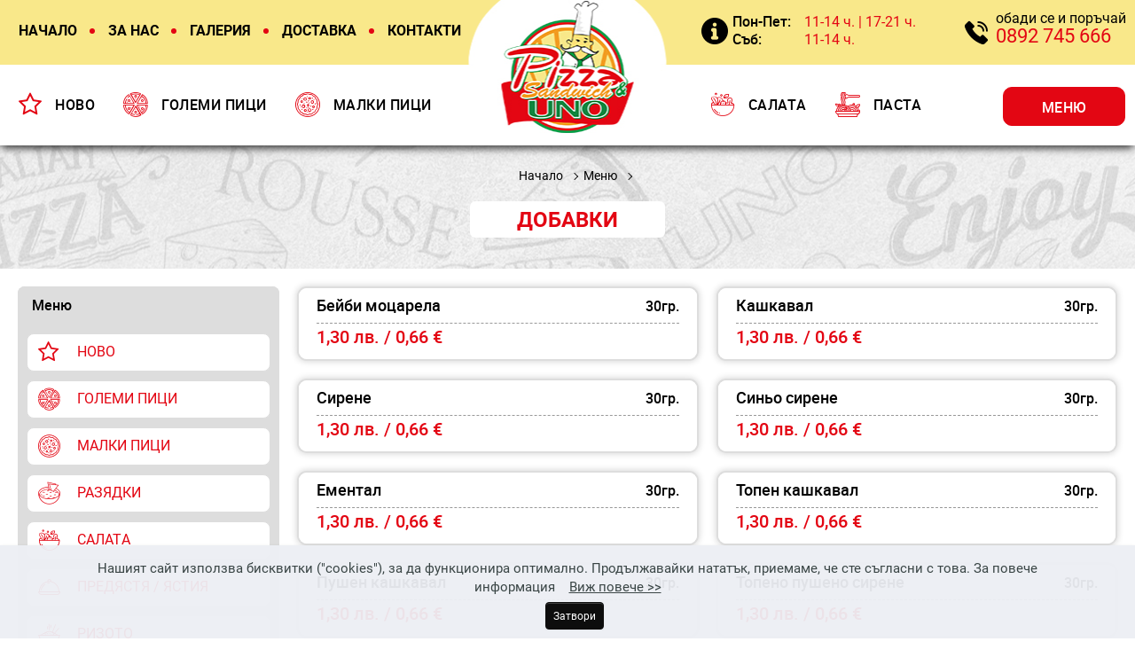

--- FILE ---
content_type: text/html; charset=utf-8
request_url: https://pizzauno-bg.com/menu/dobavki
body_size: 7798
content:
<!DOCTYPE html> <!--[if IE]><![endif]--> <!--[if IE 8 ]><html dir="ltr" lang="bg" class="ie8"><![endif]--> <!--[if IE 9 ]><html dir="ltr" lang="bg" class="ie9"><![endif]--> <!--[if (gt IE 9)|!(IE)]><!--> <html dir="ltr" lang="bg"> <!--<![endif]--> <head> <meta charset="UTF-8" /> <meta name="viewport" content="width=device-width, initial-scale=1"> <meta http-equiv="X-UA-Compatible" content="IE=edge"> <title>Добавки ᐉ Поръчай за вкъщи в Русе | Pizza Uno</title> <base href="https://pizzauno-bg.com/" /> <meta name="description" content="Поръчай Добавки за вкъщи в Русе или хапни на място в пицария Pizza Uno ⭐ Доставка на храна до дома и офиса. Избери нещо вкусно." /> <meta name="keywords" content= "Добавки, доставка на Добавки в Русе, поръчай Добавки онлайн" /> <meta name="ROBOTS" content="NOODP"> <META NAME="ROBOTS" CONTENT="INDEX, FOLLOW"> <link href="https://pizzauno-bg.com/dobavki" rel="canonical" /> <meta name="google" content="notranslate"> <link rel="preconnect" href="https://connect.facebook.net/" crossorigin> <link rel="dns-prefetch" href="https://connect.facebook.net/" crossorigin> <link rel="preconnect" href="https://www.googletagmanager.com/" crossorigin> <link rel="dns-prefetch" href="https://www.googletagmanager.com/" crossorigin> <link rel="preconnect" href="https://www.facebook.com/" crossorigin> <link rel="dns-prefetch" href="https://www.facebook.com/" crossorigin> <!-- favicon --> <link rel="apple-touch-icon" sizes="180x180" href="image/favicon/apple-touch-icon.png"> <link rel="icon" type="image/png" sizes="32x32" href="image/favicon/favicon-32x32.png"> <link rel="icon" type="image/png" sizes="16x16" href="image/favicon/favicon-16x16.png"> <link rel="manifest" href="image/favicon/site.webmanifest"> <link rel="mask-icon" href="image/favicon/safari-pinned-tab.svg" color="#f9e88a"> <link rel="shortcut icon" href="image/favicon/favicon.ico?v=2"> <meta name="msapplication-TileColor" content="#f9e88a"> <meta name="msapplication-config" content="image/favicon/browserconfig.xml"> <meta name="theme-color" content="#f9e88a"> <!-- ./ favicon --> <link href="catalog/view/javascript/bootstrap/css/bootstrap.min.css" rel="stylesheet" media="screen"/> <link href="catalog/view/javascript/font-awesome-4.7.0/css/font-awesome.min.css" rel="stylesheet" type="text/css" /> <link href="catalog/view/theme/pizzauno/plugins/offcanvas-menu/css/bootstrap.offcanvas.min.css" rel="stylesheet" type="text/css" media="screen" /> <link rel="stylesheet" type="text/css" href="catalog/view/theme/pizzauno/stylesheet/animate.css"> <link href="catalog/view/theme/default/stylesheet/atech-cookies-min.css" type="text/css" rel="stylesheet" media="screen" /> <script src="catalog/view/javascript/jquery/jquery-2.1.1.min.js" type="text/javascript" ></script> <script src="catalog/view/javascript/bootstrap/js/bootstrap.min.js" type="text/javascript"></script> <link href="catalog/view/javascript/plugins/slide-mobile-menu/dist/styles/jquery-simple-mobilemenu.css" rel="stylesheet"> <link href="catalog/view/javascript/plugins/slide-mobile-menu/dist/styles/jquery-simple-mobilemenu-slide.css" rel="stylesheet"> <script type="text/javascript" src="catalog/view/javascript/plugins/slide-mobile-menu/dist/jquery-simple-mobilemenu.js"></script> <link href="catalog/view/theme/pizzauno/stylesheet/fonts.css?v=4" rel="stylesheet"> <link href="catalog/view/theme/pizzauno/stylesheet/stylesheet-min.css?v=4" rel="stylesheet" > <!-- Google Tag Manager --> <script>(function(w,d,s,l,i){w[l]=w[l]||[];w[l].push({'gtm.start':
new Date().getTime(),event:'gtm.js'});var f=d.getElementsByTagName(s)[0],
j=d.createElement(s),dl=l!='dataLayer'?'&l='+l:'';j.async=true;j.src=
'https://www.googletagmanager.com/gtm.js?id='+i+dl;f.parentNode.insertBefore(j,f);
})(window,document,'script','dataLayer','GTM-KBH77KC6');</script> <!-- End Google Tag Manager --> <!-- Global site tag (gtag.js) - Google Analytics --> <script async src="https://www.googletagmanager.com/gtag/js?id=G-9HS53ZEQ1R"></script> <script>
  window.dataLayer = window.dataLayer || [];
  function gtag(){dataLayer.push(arguments);}
  gtag('js', new Date());

  gtag('config', 'G-9HS53ZEQ1R');
</script> <meta property="og:title" content="Добавки ᐉ Поръчай за вкъщи в Русе | Pizza Uno" /> <meta property="og:description" content="Поръчай Добавки за вкъщи в Русе или хапни на място в пицария Pizza Uno ⭐ Доставка на храна до дома и офиса. Избери нещо вкусно." /> <meta property="og:site_name" content="Pizza Uno" /> <meta property="og:url" content="https://pizzauno-bg.com/dobavki" /> <meta property="og:image" content="https://pizzauno-bg.com/image/cache/catalog/banners/share-image-1200x630.jpg" /> <meta property="og:image:width" content="1200" /> <meta property="og:image:height" content="630" /> <meta property="og:type" content="website" /> </head> <body class="products-page"> <div id="header-box"> <div class="logo-box"> <div id="logo"> <a href="https://pizzauno-bg.com"> <img src="https://pizzauno-bg.com/image/catalog/logo.png" title="Pizza Uno" alt="Pizza Uno" class="img-responsive" width="223" height="150" /> </a> </div> </div> <nav id="top"> <div class="container"> <div id="top-links" class="nav pull-left hidden-xs"> <ul class="list-inline"> <li class="index-1"><a href="https://pizzauno-bg.com"><span class="topmenu-title">Начало</span></a></li> <li class="index-2"><a href="https://pizzauno-bg.com/za-nas"><span class="topmenu-title">За нас</span></a></li> <li class="index-3"><a href="https://pizzauno-bg.com/galeria"><span class="topmenu-title">Галерия</span></a></li> <li class="index-4"><a href="https://pizzauno-bg.com/dostavka"><span class="topmenu-title">Доставка</span></a></li> <li class="index-5"><a href="https://pizzauno-bg.com/contact-us"><span class="topmenu-title">Контакти</span></a></li> </ul> </div> <div id="top-right" class="nav pull-right hidden-xs"> <ul class="list-block group"> <li class="phone-box"> <a href="tel:0892745666"> <i class="icon icon-telephone"></i> <span class="call-box"> <span class="call-text">обади се и поръчай</span> <span class="call-number">0892 745 666</span> </span> </a> </li> <li class="worktime"> <a href="dostavka"> <i class="icon icon-information"></i> <table class="worktime-box"> <tr> <td class="title">Пон-Пет:</td> <td class="value"> 11-14 ч. | 17-21 ч.</td> </tr> <tr> <td class="title">Съб:</td> <td class="value"> 11-14 ч.</td> </tr> </table> </a> </li> </ul> </div> </div> </nav> <header id="header"> <div class="header-desktop hidden-xs hidden-sm group"> <div id="menu-box"> <div class="container"> <div class="header-wrapper group"> <div class="navigation pull-left"> <nav id="menu" class="navbar"> <ul class="nav navbar-nav"> <li class=""> <a href="https://pizzauno-bg.com/menu/novo"> <span class="icon-sign fa fa-star-o"></span> <span class="topmenu-title">НОВО</span> </a> </li> <li class=""> <a href="https://pizzauno-bg.com/menu/golemi-pitsi"> <span class="icon-sign icon icon-pizza"></span> <span class="topmenu-title">Големи пици</span> </a> </li> <li class=""> <a href="https://pizzauno-bg.com/menu/malki-pitsi"> <span class="icon-sign icon icon-pizza-small"></span> <span class="topmenu-title">Малки пици</span> </a> </li> </ul> </nav> </div> <div class="navigation pull-right"> <nav id="menu" class="navbar"> <ul class="nav navbar-nav"> <li class=""> <a href="https://pizzauno-bg.com/menu/salata"> <span class="icon-sign icon icon-salad"></span> <span class="topmenu-title">Салатa</span> </a> </li> <li class=""> <a href="https://pizzauno-bg.com/menu/pasta"> <span class="icon-sign icon icon-spaghetti"></span> <span class="topmenu-title">Паста</span> </a> </li> <li class="btn-restaurant-menu"> <a href="https://pizzauno-bg.com/menu"> <span class="topmenu-title">Меню</span> </a> </li> </ul> </nav> </div> </div> </div> </div> </div> <div id="header-mobile" class="hidden-lg header-mobile"> <div class="mobile-header-logo"> <div class="group"> <div class="mobile-logo"> <a href="https://pizzauno-bg.com"><img src="https://pizzauno-bg.com/image/catalog/logo-mobile.png" title="Pizza Uno" alt="Pizza Uno" class="img-responsive" width="100" height="94" /></a> </div> <div class="mobile btn-restaurant-menu"> <a href="https://pizzauno-bg.com/menu"><span>Меню</span></a> </div> </div> </div> </div> <div class="mobile-menu"> <ul class="mobile_menu"> <li class="item-submenu title-menu"> <a href="javascript:void(0)">Меню</a> <ul class="submenu"> <li> <a href="https://pizzauno-bg.com/menu/novo"> <i class="fa fa-star-o"></i>
								НОВО							</a> </li> <li> <a href="https://pizzauno-bg.com/menu/golemi-pitsi"> <i class="icon icon-pizza"></i>
								Големи пици							</a> </li> <li> <a href="https://pizzauno-bg.com/menu/malki-pitsi"> <i class="icon icon-pizza-small"></i>
								Малки пици							</a> </li> <li> <a href="https://pizzauno-bg.com/menu/razyadki"> <i class="icon icon-starter"></i>
								Разядки							</a> </li> <li> <a href="https://pizzauno-bg.com/menu/salata"> <i class="icon icon-salad"></i>
								Салатa							</a> </li> <li> <a href="https://pizzauno-bg.com/menu/predyastiya-yastiya"> <i class="icon icon-dish"></i>
								Предястя / ястия							</a> </li> <li> <a href="https://pizzauno-bg.com/menu/rizoto"> <i class="icon icon-rice"></i>
								Ризото							</a> </li> <li> <a href="https://pizzauno-bg.com/menu/pasta"> <i class="icon icon-spaghetti"></i>
								Паста							</a> </li> <li> <a href="https://pizzauno-bg.com/menu/bohchi"> <i class="icon icon-pita"></i>
								Бохчa							</a> </li> <li> <a href="https://pizzauno-bg.com/menu/sandvichi"> <i class="icon icon-sandwich"></i>
								Сандвичи							</a> </li> <li> <a href="https://pizzauno-bg.com/menu/deserti"> <i class="icon icon-cake"></i>
								Десерти							</a> </li> <li> <a href="https://pizzauno-bg.com/menu/napitki"> <i class="icon icon-bottle"></i>
								Напитки							</a> </li> <li> <a href="https://pizzauno-bg.com/menu/dobavki"> <i class="icon icon-sauce"></i>
								Добавки							</a> </li> </ul> </li> <li><a href="https://pizzauno-bg.com">Начало</a></li> <li><a href="https://pizzauno-bg.com/za-nas">За нас</a></li> <li><a href="https://pizzauno-bg.com/galeria">Галерия</a></li> <li><a href="https://pizzauno-bg.com/dostavka">Доставка</a></li> <li><a href="https://pizzauno-bg.com/contact-us">Контакти</a></li> <li class="phone-line"><a href="tel:0892745666"><i class="icon icon-telephone icon-menu"></i>0892 745 666</a></li> <li class="phone-line"><a href="tel:0876745777"><i class="icon icon-telephone icon-menu"></i>0876 745 777</a></li> <li class="worktime-info info-line"> <span class="title-line">Работно време:</span><br/> <span class="title">Пон-Пет:</span><span class="value"> 11-14 ч. | 17-21 ч.</span> <br/> <span class="title">Съб:</span><span class="value"> 11-14 ч.</span> </li> </ul> </div> </header> <div id="after-header"></div> </div> <div class="mobile-menu-header"> <div class="mobile-logo"> <a href="https://pizzauno-bg.com"><img src="image/catalog/logo-mobile-big.png" title="Pizza Uno" alt="Pizza Uno" class="img-responsive" width="130" height="130" /></a> </div> <div class="mobile btn-restaurant-menu"> <a href="https://pizzauno-bg.com/menu"><span>Меню</span></a> </div> </div> </div> <div id="mobile-footer"> <a id="mobile-phonebox" href="tel:0892745666"> <i class="icon icon-telephone"></i> <span class="call-box"> <span class="call-number">0892 745 666</span> <span class="call-text"> <span class="title">Пон-Пет:</span><span class="value"> 11-14 ч. | 17-21 ч.</span>
					 | 				</tr> <span class="title">Съб:</span><span class="value"> 11-14 ч.</span> </tr> </span> </span> </a> </div> <div id="top-content"> </div> <div class="page-header group no-header-image"> <div class="header-title"> <div class="container"> <div class="header-title-box"> <div class="page-breadcrumbs"> <ul class="breadcrumb"> <li><a href="https://pizzauno-bg.com">Начало</a></li> <li><a href="https://pizzauno-bg.com/menu">Меню</a></li> </ul> </div> <h1>Добавки</h1> </div> </div> </div> </div> <div class="main-content"> <div class="container"> <div class="row"> <aside id="column-left" class="col-xs-12 col-md-3"> <div class="categories-box desktop"> <div class="list-group"> <div class="list-group-item active top-category"> <span class="icon-sign "></span>		Меню	  </div> <a href="https://pizzauno-bg.com/menu/novo" class="list-group-item"> <span class="icon-sign fa fa-star-o"></span>		НОВО	  </a> <a href="https://pizzauno-bg.com/menu/golemi-pitsi" class="list-group-item"> <span class="icon-sign icon icon-pizza"></span>		Големи пици	  </a> <a href="https://pizzauno-bg.com/menu/malki-pitsi" class="list-group-item"> <span class="icon-sign icon icon-pizza-small"></span>		Малки пици	  </a> <a href="https://pizzauno-bg.com/menu/razyadki" class="list-group-item"> <span class="icon-sign icon icon-starter"></span>		Разядки	  </a> <a href="https://pizzauno-bg.com/menu/salata" class="list-group-item"> <span class="icon-sign icon icon-salad"></span>		Салатa	  </a> <a href="https://pizzauno-bg.com/menu/predyastiya-yastiya" class="list-group-item"> <span class="icon-sign icon icon-dish"></span>		Предястя / ястия	  </a> <a href="https://pizzauno-bg.com/menu/rizoto" class="list-group-item"> <span class="icon-sign icon icon-rice"></span>		Ризото	  </a> <a href="https://pizzauno-bg.com/menu/pasta" class="list-group-item"> <span class="icon-sign icon icon-spaghetti"></span>		Паста	  </a> <a href="https://pizzauno-bg.com/menu/bohchi" class="list-group-item"> <span class="icon-sign icon icon-pita"></span>		Бохчa	  </a> <a href="https://pizzauno-bg.com/menu/sandvichi" class="list-group-item"> <span class="icon-sign icon icon-sandwich"></span>		Сандвичи	  </a> <a href="https://pizzauno-bg.com/menu/deserti" class="list-group-item"> <span class="icon-sign icon icon-cake"></span>		Десерти	  </a> <a href="https://pizzauno-bg.com/menu/napitki" class="list-group-item"> <span class="icon-sign icon icon-bottle"></span>		Напитки	  </a> <a href="https://pizzauno-bg.com/menu/dobavki" class="list-group-item active"> <span class="icon-sign icon icon-sauce"></span>		Добавки	  </a> </div> </div> <div class="categories-box mobile"> <div class="filters collapsible categories-filters"> <div class="fbox is-collapsed"> <div class="fbox-title">Меню <i class="icon icon-chevron" aria-hidden="true"></i></div> <div class="fbox-content"> <div class="list-group"> <a href="https://pizzauno-bg.com/menu/novo" class="list-group-item"> <span class="icon-sign fa fa-star-o"></span>			НОВО		  </a> <a href="https://pizzauno-bg.com/menu/golemi-pitsi" class="list-group-item"> <span class="icon-sign icon icon-pizza"></span>			Големи пици		  </a> <a href="https://pizzauno-bg.com/menu/malki-pitsi" class="list-group-item"> <span class="icon-sign icon icon-pizza-small"></span>			Малки пици		  </a> <a href="https://pizzauno-bg.com/menu/razyadki" class="list-group-item"> <span class="icon-sign icon icon-starter"></span>			Разядки		  </a> <a href="https://pizzauno-bg.com/menu/salata" class="list-group-item"> <span class="icon-sign icon icon-salad"></span>			Салатa		  </a> <a href="https://pizzauno-bg.com/menu/predyastiya-yastiya" class="list-group-item"> <span class="icon-sign icon icon-dish"></span>			Предястя / ястия		  </a> <a href="https://pizzauno-bg.com/menu/rizoto" class="list-group-item"> <span class="icon-sign icon icon-rice"></span>			Ризото		  </a> <a href="https://pizzauno-bg.com/menu/pasta" class="list-group-item"> <span class="icon-sign icon icon-spaghetti"></span>			Паста		  </a> <a href="https://pizzauno-bg.com/menu/bohchi" class="list-group-item"> <span class="icon-sign icon icon-pita"></span>			Бохчa		  </a> <a href="https://pizzauno-bg.com/menu/sandvichi" class="list-group-item"> <span class="icon-sign icon icon-sandwich"></span>			Сандвичи		  </a> <a href="https://pizzauno-bg.com/menu/deserti" class="list-group-item"> <span class="icon-sign icon icon-cake"></span>			Десерти		  </a> <a href="https://pizzauno-bg.com/menu/napitki" class="list-group-item"> <span class="icon-sign icon icon-bottle"></span>			Напитки		  </a> <a href="https://pizzauno-bg.com/menu/dobavki" class="list-group-item active"> <span class="icon-sign icon icon-sauce"></span>			Добавки		  </a> </div> </div> </div> </div> </aside> <div id="content" class="col-xs-12 col-md-9"> <div class="products"> <div class="row"> <div class="product-layout product-listing col-xs-12 col-md-6 view-list  no-description "> <div class="product-item"> <div class="group"> <div class="product-info"> <div class="product-labels"> </div> <div class="product-descr"> <div class="product-header"> <h3 class="product-title">Бейби моцарела</h3> <div class="product-weight">30гр.</div> </div> <div class="devider"></div> <div class="product-footer group"> <div class="product-price"> <span class="sale-price">1,30 лв. <span class="separator-slash">/</span> 0,66&nbsp;€</span> </div> </div> </div> </div> </div> </div> </div> <div class="product-layout product-listing col-xs-12 col-md-6 view-list  no-description "> <div class="product-item"> <div class="group"> <div class="product-info"> <div class="product-labels"> </div> <div class="product-descr"> <div class="product-header"> <h3 class="product-title">Кашкавал</h3> <div class="product-weight">30гр.</div> </div> <div class="devider"></div> <div class="product-footer group"> <div class="product-price"> <span class="sale-price">1,30 лв. <span class="separator-slash">/</span> 0,66&nbsp;€</span> </div> </div> </div> </div> </div> </div> </div> <div class="product-layout product-listing col-xs-12 col-md-6 view-list  no-description "> <div class="product-item"> <div class="group"> <div class="product-info"> <div class="product-labels"> </div> <div class="product-descr"> <div class="product-header"> <h3 class="product-title">Сирене</h3> <div class="product-weight">30гр.</div> </div> <div class="devider"></div> <div class="product-footer group"> <div class="product-price"> <span class="sale-price">1,30 лв. <span class="separator-slash">/</span> 0,66&nbsp;€</span> </div> </div> </div> </div> </div> </div> </div> <div class="product-layout product-listing col-xs-12 col-md-6 view-list  no-description "> <div class="product-item"> <div class="group"> <div class="product-info"> <div class="product-labels"> </div> <div class="product-descr"> <div class="product-header"> <h3 class="product-title">Синьо сирене</h3> <div class="product-weight">30гр.</div> </div> <div class="devider"></div> <div class="product-footer group"> <div class="product-price"> <span class="sale-price">1,30 лв. <span class="separator-slash">/</span> 0,66&nbsp;€</span> </div> </div> </div> </div> </div> </div> </div> <div class="product-layout product-listing col-xs-12 col-md-6 view-list  no-description "> <div class="product-item"> <div class="group"> <div class="product-info"> <div class="product-labels"> </div> <div class="product-descr"> <div class="product-header"> <h3 class="product-title">Ементал</h3> <div class="product-weight">30гр.</div> </div> <div class="devider"></div> <div class="product-footer group"> <div class="product-price"> <span class="sale-price">1,30 лв. <span class="separator-slash">/</span> 0,66&nbsp;€</span> </div> </div> </div> </div> </div> </div> </div> <div class="product-layout product-listing col-xs-12 col-md-6 view-list  no-description "> <div class="product-item"> <div class="group"> <div class="product-info"> <div class="product-labels"> </div> <div class="product-descr"> <div class="product-header"> <h3 class="product-title">Топен кашкавал</h3> <div class="product-weight">30гр.</div> </div> <div class="devider"></div> <div class="product-footer group"> <div class="product-price"> <span class="sale-price">1,30 лв. <span class="separator-slash">/</span> 0,66&nbsp;€</span> </div> </div> </div> </div> </div> </div> </div> <div class="product-layout product-listing col-xs-12 col-md-6 view-list  no-description "> <div class="product-item"> <div class="group"> <div class="product-info"> <div class="product-labels"> </div> <div class="product-descr"> <div class="product-header"> <h3 class="product-title">Пушен кашкавал</h3> <div class="product-weight">30гр.</div> </div> <div class="devider"></div> <div class="product-footer group"> <div class="product-price"> <span class="sale-price">1,30 лв. <span class="separator-slash">/</span> 0,66&nbsp;€</span> </div> </div> </div> </div> </div> </div> </div> <div class="product-layout product-listing col-xs-12 col-md-6 view-list  no-description "> <div class="product-item"> <div class="group"> <div class="product-info"> <div class="product-labels"> </div> <div class="product-descr"> <div class="product-header"> <h3 class="product-title">Топено пушено сирене</h3> <div class="product-weight">30гр.</div> </div> <div class="devider"></div> <div class="product-footer group"> <div class="product-price"> <span class="sale-price">1,30 лв. <span class="separator-slash">/</span> 0,66&nbsp;€</span> </div> </div> </div> </div> </div> </div> </div> <div class="product-layout product-listing col-xs-12 col-md-6 view-list  no-description "> <div class="product-item"> <div class="group"> <div class="product-info"> <div class="product-labels"> </div> <div class="product-descr"> <div class="product-header"> <h3 class="product-title">Майонеза</h3> <div class="product-weight">1бр.</div> </div> <div class="devider"></div> <div class="product-footer group"> <div class="product-price"> <span class="sale-price">0,30 лв. <span class="separator-slash">/</span> 0,15&nbsp;€</span> </div> </div> </div> </div> </div> </div> </div> <div class="product-layout product-listing col-xs-12 col-md-6 view-list  no-description "> <div class="product-item"> <div class="group"> <div class="product-info"> <div class="product-labels"> </div> <div class="product-descr"> <div class="product-header"> <h3 class="product-title">Кетчуп</h3> <div class="product-weight">1бр.</div> </div> <div class="devider"></div> <div class="product-footer group"> <div class="product-price"> <span class="sale-price">0,30 лв. <span class="separator-slash">/</span> 0,15&nbsp;€</span> </div> </div> </div> </div> </div> </div> </div> <div class="product-layout product-listing col-xs-12 col-md-6 view-list  no-description "> <div class="product-item"> <div class="group"> <div class="product-info"> <div class="product-labels"> </div> <div class="product-descr"> <div class="product-header"> <h3 class="product-title">Горчица</h3> <div class="product-weight">1бр.</div> </div> <div class="devider"></div> <div class="product-footer group"> <div class="product-price"> <span class="sale-price">0,30 лв. <span class="separator-slash">/</span> 0,15&nbsp;€</span> </div> </div> </div> </div> </div> </div> </div> <div class="product-layout product-listing col-xs-12 col-md-6 view-list  no-description "> <div class="product-item"> <div class="group"> <div class="product-info"> <div class="product-labels"> </div> <div class="product-descr"> <div class="product-header"> <h3 class="product-title">Доматен сос</h3> <div class="product-weight">50мл.</div> </div> <div class="devider"></div> <div class="product-footer group"> <div class="product-price"> <span class="sale-price">1,30 лв. <span class="separator-slash">/</span> 0,66&nbsp;€</span> </div> </div> </div> </div> </div> </div> </div> <div class="product-layout product-listing col-xs-12 col-md-6 view-list  no-description "> <div class="product-item"> <div class="group"> <div class="product-info"> <div class="product-labels"> </div> <div class="product-descr"> <div class="product-header"> <h3 class="product-title">Риба тон</h3> <div class="product-weight">50гр.</div> </div> <div class="devider"></div> <div class="product-footer group"> <div class="product-price"> <span class="sale-price">2,50 лв. <span class="separator-slash">/</span> 1,28&nbsp;€</span> </div> </div> </div> </div> </div> </div> </div> <div class="product-layout product-listing col-xs-12 col-md-6 view-list  no-description "> <div class="product-item"> <div class="group"> <div class="product-info"> <div class="product-labels"> </div> <div class="product-descr"> <div class="product-header"> <h3 class="product-title">Свинско пушено филе</h3> <div class="product-weight">50гр.</div> </div> <div class="devider"></div> <div class="product-footer group"> <div class="product-price"> <span class="sale-price">1,50 лв. <span class="separator-slash">/</span> 0,77&nbsp;€</span> </div> </div> </div> </div> </div> </div> </div> <div class="product-layout product-listing col-xs-12 col-md-6 view-list  no-description "> <div class="product-item"> <div class="group"> <div class="product-info"> <div class="product-labels"> </div> <div class="product-descr"> <div class="product-header"> <h3 class="product-title">Шунка</h3> <div class="product-weight">50гр.</div> </div> <div class="devider"></div> <div class="product-footer group"> <div class="product-price"> <span class="sale-price">1,50 лв. <span class="separator-slash">/</span> 0,77&nbsp;€</span> </div> </div> </div> </div> </div> </div> </div> <div class="product-layout product-listing col-xs-12 col-md-6 view-list  no-description "> <div class="product-item"> <div class="group"> <div class="product-info"> <div class="product-labels"> </div> <div class="product-descr"> <div class="product-header"> <h3 class="product-title">Пилешко филе</h3> <div class="product-weight">50гр.</div> </div> <div class="devider"></div> <div class="product-footer group"> <div class="product-price"> <span class="sale-price">1,50 лв. <span class="separator-slash">/</span> 0,77&nbsp;€</span> </div> </div> </div> </div> </div> </div> </div> <div class="product-layout product-listing col-xs-12 col-md-6 view-list  no-description "> <div class="product-item"> <div class="group"> <div class="product-info"> <div class="product-labels"> </div> <div class="product-descr"> <div class="product-header"> <h3 class="product-title">Луканка</h3> <div class="product-weight">50гр.</div> </div> <div class="devider"></div> <div class="product-footer group"> <div class="product-price"> <span class="sale-price">2,50 лв. <span class="separator-slash">/</span> 1,28&nbsp;€</span> </div> </div> </div> </div> </div> </div> </div> <div class="product-layout product-listing col-xs-12 col-md-6 view-list  no-description "> <div class="product-item"> <div class="group"> <div class="product-info"> <div class="product-labels"> </div> <div class="product-descr"> <div class="product-header"> <h3 class="product-title">Пеперони</h3> <div class="product-weight">50гр.</div> </div> <div class="devider"></div> <div class="product-footer group"> <div class="product-price"> <span class="sale-price">2,50 лв. <span class="separator-slash">/</span> 1,28&nbsp;€</span> </div> </div> </div> </div> </div> </div> </div> <div class="product-layout product-listing col-xs-12 col-md-6 view-list  no-description "> <div class="product-item"> <div class="group"> <div class="product-info"> <div class="product-labels"> </div> <div class="product-descr"> <div class="product-header"> <h3 class="product-title">Салам чоризо</h3> <div class="product-weight">50гр.</div> </div> <div class="devider"></div> <div class="product-footer group"> <div class="product-price"> <span class="sale-price">2,50 лв. <span class="separator-slash">/</span> 1,28&nbsp;€</span> </div> </div> </div> </div> </div> </div> </div> <div class="product-layout product-listing col-xs-12 col-md-6 view-list  no-description "> <div class="product-item"> <div class="group"> <div class="product-info"> <div class="product-labels"> </div> <div class="product-descr"> <div class="product-header"> <h3 class="product-title">Бекон</h3> <div class="product-weight">50гр.</div> </div> <div class="devider"></div> <div class="product-footer group"> <div class="product-price"> <span class="sale-price">2,50 лв. <span class="separator-slash">/</span> 1,28&nbsp;€</span> </div> </div> </div> </div> </div> </div> </div> <div class="product-layout product-listing col-xs-12 col-md-6 view-list  no-description "> <div class="product-item"> <div class="group"> <div class="product-info"> <div class="product-labels"> </div> <div class="product-descr"> <div class="product-header"> <h3 class="product-title">Кисели краставички</h3> <div class="product-weight">30гр.</div> </div> <div class="devider"></div> <div class="product-footer group"> <div class="product-price"> <span class="sale-price">0,70 лв. <span class="separator-slash">/</span> 0,36&nbsp;€</span> </div> </div> </div> </div> </div> </div> </div> <div class="product-layout product-listing col-xs-12 col-md-6 view-list  no-description "> <div class="product-item"> <div class="group"> <div class="product-info"> <div class="product-labels"> </div> <div class="product-descr"> <div class="product-header"> <h3 class="product-title">Царевица</h3> <div class="product-weight">30гр.</div> </div> <div class="devider"></div> <div class="product-footer group"> <div class="product-price"> <span class="sale-price">0,70 лв. <span class="separator-slash">/</span> 0,36&nbsp;€</span> </div> </div> </div> </div> </div> </div> </div> <div class="product-layout product-listing col-xs-12 col-md-6 view-list  no-description "> <div class="product-item"> <div class="group"> <div class="product-info"> <div class="product-labels"> </div> <div class="product-descr"> <div class="product-header"> <h3 class="product-title">Маслини</h3> <div class="product-weight">30гр.</div> </div> <div class="devider"></div> <div class="product-footer group"> <div class="product-price"> <span class="sale-price">0,70 лв. <span class="separator-slash">/</span> 0,36&nbsp;€</span> </div> </div> </div> </div> </div> </div> </div> <div class="product-layout product-listing col-xs-12 col-md-6 view-list  no-description "> <div class="product-item"> <div class="group"> <div class="product-info"> <div class="product-labels"> </div> <div class="product-descr"> <div class="product-header"> <h3 class="product-title">Пресен пипер</h3> <div class="product-weight">30гр.</div> </div> <div class="devider"></div> <div class="product-footer group"> <div class="product-price"> <span class="sale-price">0,70 лв. <span class="separator-slash">/</span> 0,36&nbsp;€</span> </div> </div> </div> </div> </div> </div> </div> <div class="product-layout product-listing col-xs-12 col-md-6 view-list  no-description "> <div class="product-item"> <div class="group"> <div class="product-info"> <div class="product-labels"> </div> <div class="product-descr"> <div class="product-header"> <h3 class="product-title">Гъби</h3> <div class="product-weight">30гр.</div> </div> <div class="devider"></div> <div class="product-footer group"> <div class="product-price"> <span class="sale-price">0,70 лв. <span class="separator-slash">/</span> 0,36&nbsp;€</span> </div> </div> </div> </div> </div> </div> </div> <div class="product-layout product-listing col-xs-12 col-md-6 view-list  no-description "> <div class="product-item"> <div class="group"> <div class="product-info"> <div class="product-labels"> </div> <div class="product-descr"> <div class="product-header"> <h3 class="product-title">Чери домати</h3> <div class="product-weight">30гр.</div> </div> <div class="devider"></div> <div class="product-footer group"> <div class="product-price"> <span class="sale-price">0,70 лв. <span class="separator-slash">/</span> 0,36&nbsp;€</span> </div> </div> </div> </div> </div> </div> </div> </div> </div> </div> </div> </div> </div> <div id="bottom-content"> <div class="contactus-box"> <div class="contactus-wrap group"> <div class="contactus-action  phone-cta-box"> <div class="container"> <div class="image"> <img src="image/pizza-delivery-boy.png" /> </div> <div class="heading">Поръчай за дома и офиса</div> <div class="contactus-cta cta-box"> <a href="tel:0892745666"> <i class="fa fa-phone"></i> <span>0892 745 666</span> </a> <a href="tel:0876745777" class="second-phone"> <i class="fa fa-phone"></i> <span>0876 745 777</span> </a> </div> <div class="contactus-worktime"> <div><span class="title">Пон-Пет:</span> <span class="value"> 11-14 ч. | 17-21 ч.</span></div> <div><span class="title">Съб:</span> <span class="value"> 11-14 ч.</span></div> </div> </div> </div> </div> </div> <div id="footer-advantages" class="group vmargin"> <div class="container"> <div class="subcontainer"> <div class="row"> <div class="col-xs-12 first col-md-4"> <div class="footer-advantage group"> <div class="advantage-icon group"> <div class="iconbox"> <i class="icon icon-delivery-truck"></i> </div> </div> <div class="advantage-info group"> <h6>Доставка</h6> <p>							2 лв. в рамките на град Русе.<br />
Време за доставка: от 30 до 50 мин.							</p> </div> </div> </div> <div class="col-xs-12 col-md-4"> <div class="footer-advantage group"> <div class="advantage-icon group"> <div class="iconbox"> <i class="icon icon-coins"></i> </div> </div> <div class="advantage-info group"> <h6>Цена</h6> <p>							Цена на доставка: 2лв.<br />
Кутия пица 28 см. = 0,50 лв.<br />
Кутия пица 33 см. = 0,70 лв.							</p> </div> </div> </div> <div class="col-xs-12 col-md-4"> <div class="footer-advantage group"> <div class="advantage-icon group"> <div class="iconbox"> <i class="icon icon-clock"></i> </div> </div> <div class="advantage-info group"> <h6>Работно време</h6> <p>							Понеделник-Петък: от 11:00 до 14:00<br />
и от 17:00 до 21:00<br />
Събота: от 11:00 до 14:00<br />
Неделя: почивен ден							</p> </div> </div> </div> </div> </div> </div> </div> <script type="text/javascript"> 
/*!
 * jQuery Cookie Plugin v1.4.1
 * https://github.com/carhartl/jquery-cookie
 *
 * Copyright 2013 Klaus Hartl
 * Released under the MIT license
 */
(function (factory) {
	if (typeof define === 'function' && define.amd) {
		// AMD
		define(['jquery'], factory);
	} else if (typeof exports === 'object') {
		// CommonJS
		factory(require('jquery'));
	} else {
		// Browser globals
		factory(jQuery);
	}
}(function ($) {

	var pluses = /\+/g;

	function encode(s) {
		return config.raw ? s : encodeURIComponent(s);
	}

	function decode(s) {
		return config.raw ? s : decodeURIComponent(s);
	}

	function stringifyCookieValue(value) {
		return encode(config.json ? JSON.stringify(value) : String(value));
	}

	function parseCookieValue(s) {
		if (s.indexOf('"') === 0) {
			// This is a quoted cookie as according to RFC2068, unescape...
			s = s.slice(1, -1).replace(/\\"/g, '"').replace(/\\\\/g, '\\');
		}

		try {
			// Replace server-side written pluses with spaces.
			// If we can't decode the cookie, ignore it, it's unusable.
			// If we can't parse the cookie, ignore it, it's unusable.
			s = decodeURIComponent(s.replace(pluses, ' '));
			return config.json ? JSON.parse(s) : s;
		} catch(e) {}
	}

	function read(s, converter) {
		var value = config.raw ? s : parseCookieValue(s);
		return $.isFunction(converter) ? converter(value) : value;
	}

	var config = $.cookie = function (key, value, options) {

		// Write

		if (value !== undefined && !$.isFunction(value)) {
			options = $.extend({}, config.defaults, options);

			if (typeof options.expires === 'number') {
				var days = options.expires, t = options.expires = new Date();
				t.setTime(+t + days * 864e+5);
			}

			return (document.cookie = [
				encode(key), '=', stringifyCookieValue(value),
				options.expires ? '; expires=' + options.expires.toUTCString() : '', // use expires attribute, max-age is not supported by IE
				options.path    ? '; path=' + options.path : '',
				options.domain  ? '; domain=' + options.domain : '',
				options.secure  ? '; secure' : ''
			].join(''));
		}

		// Read

		var result = key ? undefined : {};

		// To prevent the for loop in the first place assign an empty array
		// in case there are no cookies at all. Also prevents odd result when
		// calling $.cookie().
		var cookies = document.cookie ? document.cookie.split('; ') : [];

		for (var i = 0, l = cookies.length; i < l; i++) {
			var parts = cookies[i].split('=');
			var name = decode(parts.shift());
			var cookie = parts.join('=');

			if (key && key === name) {
				// If second argument (value) is a function it's a converter...
				result = read(cookie, value);
				break;
			}

			// Prevent storing a cookie that we couldn't decode.
			if (!key && (cookie = read(cookie)) !== undefined) {
				result[name] = cookie;
			}
		}

		return result;
	};

	config.defaults = {};

	$.removeCookie = function (key, options) {
		if ($.cookie(key) === undefined) {
			return false;
		}

		// Must not alter options, thus extending a fresh object...
		$.cookie(key, '', $.extend({}, options, { expires: -1 }));
		return !$.cookie(key);
	};

}));
 
</script> <div id="cookies-notification" class="group"> <div id="cookies-wrap" class="group"> <div class="cookiesinfo"> <div class="container"> <p>Нашият сайт използва бисквитки ("cookies"), за да функционира оптимално. Продължавайки нататък, приемаме, че сте съгласни с това. За повече информация &nbsp;&nbsp;&nbsp;<a href="cookies-policy" class="cookiespolicy">Виж повече &gt;&gt;</a></p> <button class="btn" type="button" id="acceptcookiesbtn">Затвори</button> </div> </div> </div> </div> <script type="text/javascript">
$(document).ready(function(){
	
	if(!($.cookie('cookies.policy.babconsult') == 'readcookieOK')) {
		
		$("#cookies-notification").hide();
		setTimeout(function() {
			$("#cookies-notification").fadeIn(1000);
		}, 100);
	}
	
	$("#acceptcookiesbtn").click(function() {
		$.cookie('cookies.policy.babconsult', 'readcookieOK', { expires: 150, path: '/' });

		setTimeout(function() {
			$("#cookies-notification").fadeOut(1000);
		}, 100);
	});

});
</script></div> <footer> <div class="social" style="display:none;"> <div class="social-wrap"> <ul class="list-inline" > <li class="circle-icon"><a href="#" target="_blank"><i class="fa fa-facebook"></i></a></li> <li class="circle-icon"><a href="#" target="_blank"><i class="fa fa-google-plus"></i></a></li> </ul> </div> </div> <div class="footer-options"> <div class="container"> <div class="row"> <div class="col-xs-12 col-sm-4 col-sm-push-4"> <div class="footer-logo"> <a href="https://pizzauno-bg.com"><img src="https://pizzauno-bg.com/image/catalog/logo.png" /></a> </div> <div class="footer-social"> <span class="social-title">Следвайте ни:</span><br/> <ul class="list-inline" > <li class="circle-icon"><a href="https://www.facebook.com/Пица-Уно-1427628704221419/" rel="nofollow" target="_blank" title="Facebook" ><i class="fa fa-facebook"></i></a></li> <li class="circle-icon"><a href="viber://chat?number=359892745666&context=Website" rel="nofollow" target="_blank" title="Viber" ><i class="icon icon-viber"></i></a></li> </ul> </div> </div> <div class="col-xs-12 col-sm-4 col-sm-pull-4 footer-col"> <h5>Контакти</h5> <ul class="contact-data"> <li class="tel circle-icon"> <a href="tel:0892745666"> <span class="icon"><i class="fa fa-phone"></i></span> <span>0892 745 666</span> </a> </li> <li class="tel circle-icon"> <a href="tel:0876745777"> <span class="icon"><i class="fa fa-phone"></i></span> <span>0876 745 777</span> </a> </li> <li class="zone circle-icon"> <a href="https://www.google.com/maps/place/%D1%83%D0%BB.+%E2%80%9E%D0%98%D0%B2%D0%B0%D0%BD+%D0%92%D0%B0%D0%B7%D0%BE%D0%B2%E2%80%9C+26,+7000+%D0%A0%D1%83%D1%81%D0%B5+%D0%A6%D0%B5%D0%BD%D1%82%D1%8A%D1%80,+%D0%A0%D1%83%D1%81%D0%B5/@43.8455669,25.9515134,17z/data=!4m5!3m4!1s0x40ae60c6a5609ca5:0x52ab7927cb907769!8m2!3d43.8454354!4d25.9523288" target="_blank" rel="nofollow"> <span class="icon"><i class="fa fa-map-marker "></i></span> <span>
																ул. Иван Вазов №26,
																								гр. Русе																, България							</span> </a> </li> </ul> </div> <div class="col-xs-12 col-sm-4 infomenu footer-col"> <h5>Информация</h5> <ul> <li><a href="https://pizzauno-bg.com/contact-us">Контакти</a></li> <li><a href="https://pizzauno-bg.com/privacy-policy">Политика за поверителност</a></li> <li><a href="https://pizzauno-bg.com/cookies-policy">Политика за бисквитките</a></li> <li><a href="https://pizzauno-bg.com/sitemap">Карта на сайта</a></li> </ul> </div> </div> </div> </div> <div class="copyright"> <div class="container"> <div class="group copybox"> <p style="margin-top: 0px; margin-bottom: 10px;">1 EUR = 1.95583 BGN</p>
			
			&copy; 2026 Pizza Uno. Всички права запазени. Дизайн и разработка от <a href="https://alienstech.net/bg" target="_blank">Aliens Tech</a> </div> </div> </div> </footer> <div id="scrollto-top"> <i class="fa fa-arrow-circle-up" aria-hidden="true"></i> </div> <script src="catalog/view/theme/pizzauno/js/wow.min.js"></script> <script>
	jQuery(window).load(function() {
		
		var scrolled = false;
		$(window).on('scroll', function() {
			if (!scrolled) {
				scrolled = true;
				var wow = new WOW({
					boxClass: 'wow',
					animateClass: 'animated',
					offset: 60,
					mobile: false,
					live: false
				});
				wow.init();
			}
		});
	});
</script> <script type="text/javascript" src="catalog/view/javascript/lazyload/lazyload.min.js"></script> <script>
  (function () {
	var ll = new LazyLoad({
	  threshold: 0,
	});
  })();
</script> <script async defer type="text/javascript" src="catalog/view/theme/pizzauno/js/equal-height-columns-public.js"></script> <script async defer type="text/javascript" src="catalog/view/theme/pizzauno/plugins/offcanvas-menu/js/bootstrap.offcanvas.min.js"></script> <script async defer type="text/javascript" src="catalog/view/theme/pizzauno/js/main.js?v=2"></script> </body> </html>

--- FILE ---
content_type: text/css
request_url: https://pizzauno-bg.com/catalog/view/theme/pizzauno/plugins/offcanvas-menu/css/bootstrap.offcanvas.min.css
body_size: 4680
content:
@media (max-width: 767px){.offcanvas-stop-scrolling{height:100%;overflow:hidden}.navbar-default .navbar-offcanvas{background-color:#f8f8f8}.navbar-inverse .navbar-offcanvas{background-color:#222}.navbar-offcanvas{position:fixed;width:100%;max-width:250px;height:100%;left:-250px;top:0;padding-left:15px;padding-right:15px;z-index:999;overflow:scroll;-webkit-overflow-scrolling:touch;transition:all .15s ease-in}.navbar-offcanvas.in{box-shadow:0 0 20px rgba(0,0,0,0.3)}.navbar-offcanvas.navbar-offcanvas-fade{opacity:0}.navbar-offcanvas.navbar-offcanvas-fade.in{opacity:1}.navbar-offcanvas.offcanvas-transform.in{-webkit-transform:translateX(250px);transform:translateX(250px)}.navbar-offcanvas.offcanvas-position.in{left:0}.navbar-offcanvas.navbar-offcanvas-right{left:auto;right:-250px}.navbar-offcanvas.navbar-offcanvas-right.offcanvas-transform.in{-webkit-transform:translateX(-250px);transform:translateX(-250px)}.navbar-offcanvas.navbar-offcanvas-right.offcanvas-position.in{left:auto;right:0}.navbar-offcanvas .dropdown.open .caret{border-top:0;border-bottom:4px solid}.navbar-offcanvas .dropdown-menu{position:relative;width:100%;border:inherit;box-shadow:none;transition:height .15s ease-in}.navbar-offcanvas .dropdown-menu.shown{display:block;margin-bottom:10px}}.offcanvas-toggle .icon-bar{background:#000;transition:all .25s ease-in-out}.offcanvas-toggle.is-open .icon-bar:nth-child(1){-webkit-transform:rotate(45deg) translate(5px, 4px);transform:rotate(45deg) translate(5px, 4px)}.offcanvas-toggle.is-open .icon-bar:nth-child(2){opacity:0}.offcanvas-toggle.is-open .icon-bar:nth-child(3){-webkit-transform:rotate(-45deg) translate(4px, -4px);transform:rotate(-45deg) translate(4px, -4px)}

@media (min-width: 300px) and (max-width: 340px) {
	.navbar-offcanvas {
		max-width: 280px;
		left: -280px;
	}
	.navbar-offcanvas.offcanvas-transform.in {
      -webkit-transform: translateX(280px);
              transform: translateX(280px); 
	}
    .navbar-offcanvas.navbar-offcanvas-right {
      right: -280px; 
	}
    .navbar-offcanvas.navbar-offcanvas-right.offcanvas-transform.in {
        -webkit-transform: translateX(-280px);
                transform: translateX(-280px); 
	}
}
@media (min-width: 341px) and (max-width: 359px) {
	.navbar-offcanvas {
		max-width: 310px;
		left: -310px;
	}
	.navbar-offcanvas.offcanvas-transform.in {
      -webkit-transform: translateX(310px);
              transform: translateX(310px); 
	}
    .navbar-offcanvas.navbar-offcanvas-right {
      right: -310px; 
	}
    .navbar-offcanvas.navbar-offcanvas-right.offcanvas-transform.in {
        -webkit-transform: translateX(-310px);
                transform: translateX(-310px); 
	}
}
@media (min-width: 360px) and (max-width: 399px) {
	.navbar-offcanvas {
		max-width: 340px;
		left: -340px;
	}
	.navbar-offcanvas.offcanvas-transform.in {
      -webkit-transform: translateX(340px);
              transform: translateX(340px); 
	}
    .navbar-offcanvas.navbar-offcanvas-right {
      right: -340px; 
	}
    .navbar-offcanvas.navbar-offcanvas-right.offcanvas-transform.in {
        -webkit-transform: translateX(-340px);
                transform: translateX(-340px); 
	}
}
@media (min-width: 400px) and (max-width: 500px) {
	.navbar-offcanvas {
		max-width: 380px;
		left: -380px;
	}
	.navbar-offcanvas.offcanvas-transform.in {
      -webkit-transform: translateX(380px);
              transform: translateX(380px); 
	}
    .navbar-offcanvas.navbar-offcanvas-right {
      right: -380px; 
	}
    .navbar-offcanvas.navbar-offcanvas-right.offcanvas-transform.in {
        -webkit-transform: translateX(-380px);
                transform: translateX(-380px); 
	}
}
@media (min-width: 501px) and (max-width: 600px) {
	.navbar-offcanvas {
		max-width: 480px;
		left: -480px;
	}
	.navbar-offcanvas.offcanvas-transform.in {
      -webkit-transform: translateX(480px);
              transform: translateX(480px); 
	}
    .navbar-offcanvas.navbar-offcanvas-right {
      right: -480px; 
	}
    .navbar-offcanvas.navbar-offcanvas-right.offcanvas-transform.in {
        -webkit-transform: translateX(-480px);
                transform: translateX(-480px); 
	}
}
@media (min-width: 601px) and (max-width: 767px) {
	.navbar-offcanvas {
		max-width: 580px;
		left: -580px;
	}
	.navbar-offcanvas.offcanvas-transform.in {
      -webkit-transform: translateX(580px);
              transform: translateX(580px); 
	}
    .navbar-offcanvas.navbar-offcanvas-right {
      right: -580px; 
	}
    .navbar-offcanvas.navbar-offcanvas-right.offcanvas-transform.in {
        -webkit-transform: translateX(-580px);
                transform: translateX(-580px); 
	}
}

.navbar-offcanvas {
	overflow-x: hidden;
}

--- FILE ---
content_type: text/css
request_url: https://pizzauno-bg.com/catalog/view/theme/default/stylesheet/atech-cookies-min.css
body_size: 1075
content:
#cookies-notification{position:fixed;left:0;bottom:0;background-color:#eceff4;-moz-opacity:.99;opacity:.95;width:100%;z-index:10000;color:#303c3c;font-weight:400;font-size:12px;display:none;z-index:999999;line-height:1.4em;-webkit-box-shadow:0 3px 5px rgba(57,63,72,.3);-moz-box-shadow:0 3px 5px rgba(57,63,72,.3);box-shadow:0 3px 5px rgba(57,63,72,.3)}#cookies-wrap{padding:10px 18px}.cookiesinfo{width:100%;max-width:1200px;margin:0 auto;text-align:center}.cookiesinfo p{margin-bottom:0;padding:5px 0;text-align:center}@media (min-width:632px){#cookies-notification{font-size:15px;line-height:1.4em}}a.cookiespolicy{font-size:1em;color:#303c3c;text-decoration:underline}a.cookiespolicy:hover{text-decoration:none}@media (min-width:1076px){.cookiesinfo{width:90%}}#acceptcookiesbtn{margin:2px 0 0 15px;border:1px solid #2f6a9e;background-color:#2f6a9e;color:#ffffff;padding:6px 8px;display:block;margin:5px auto;display:block}#acceptcookiesbtn:hover{background-color:#fff000;color:#000000}@media (min-width:632px){#acceptcookiesbtn{margin:2px 0 0 15px;display:inline-block}}

--- FILE ---
content_type: text/css
request_url: https://pizzauno-bg.com/catalog/view/theme/pizzauno/stylesheet/fonts.css?v=4
body_size: 6772
content:
@font-face {
    font-family: Roboto;
    src: url(fonts/Roboto/roboto-regular-webfont.eot);
    src: url(fonts/Roboto/roboto-regular-webfont.eot?#iefix) format('embedded-opentype'), url(fonts/Roboto/roboto-regular-webfont.woff2) format('woff2'), url(fonts/Roboto/roboto-regular-webfont.woff) format('woff'), url(fonts/Roboto/roboto-regular-webfont.ttf) format('truetype'), url(fonts/Roboto/roboto-regular-webfont.svg#Roboto) format('svg');
    font-weight: 400;
    font-style: normal
}

@font-face {
    font-family: Roboto;
    src: url(fonts/Roboto/roboto-italic-webfont.eot);
    src: url(fonts/Roboto/roboto-italic-webfont.eot?#iefix) format('embedded-opentype'), url(fonts/Roboto/roboto-italic-webfont.woff2) format('woff2'), url(fonts/Roboto/roboto-italic-webfont.woff) format('woff'), url(fonts/Roboto/roboto-italic-webfont.ttf) format('truetype'), url(fonts/Roboto/roboto-italic-webfont.svg#Roboto) format('svg');
    font-weight: 400;
    font-style: italic
}

@font-face {
    font-family: 'Roboto';
    src: url('fonts/Roboto/roboto-medium-webfont.eot');
    src: url('fonts/Roboto/roboto-medium-webfont.eot?#iefix') format('embedded-opentype'),
         url('fonts/Roboto/roboto-medium-webfont.woff2') format('woff2'),
         url('fonts/Roboto/roboto-medium-webfont.woff') format('woff'),
         url('fonts/Roboto/roboto-medium-webfont.ttf') format('truetype'),
         url('fonts/Roboto/roboto-medium-webfont.svg#robotomedium') format('svg');
    font-weight: 600;
    font-style: normal;

}

@font-face {
    font-family: Roboto;
    src: url(fonts/Roboto/roboto-bold-webfont.eot);
    src: url(fonts/Roboto/roboto-bold-webfont.eot?#iefix) format('embedded-opentype'), url(fonts/Roboto/roboto-bold-webfont.woff2) format('woff2'), url(fonts/Roboto/roboto-bold-webfont.woff) format('woff'), url(fonts/Roboto/roboto-bold-webfont.ttf) format('truetype'), url(fonts/Roboto/roboto-bold-webfont.svg#Roboto) format('svg');
    font-weight: 700;
    font-style: normal
}

@font-face {
    font-family: Roboto;
    src: url(fonts/Roboto/roboto-bolditalic-webfont.eot);
    src: url(fonts/Roboto/roboto-bolditalic-webfont.eot?#iefix) format('embedded-opentype'), url(fonts/Roboto/roboto-bolditalic-webfont.woff2) format('woff2'), url(fonts/Roboto/roboto-bolditalic-webfont.woff) format('woff'), url(fonts/Roboto/roboto-bolditalic-webfont.ttf) format('truetype'), url(fonts/Roboto/roboto-bolditalic-webfont.svg#Roboto) format('svg');
    font-weight: 700;
    font-style: italic
}

@font-face {
    font-family: Roboto;
    src: url(fonts/Roboto/roboto-light-webfont.eot);
    src: url(fonts/Roboto/roboto-light-webfont.eot?#iefix) format('embedded-opentype'), url(fonts/Roboto/roboto-light-webfont.woff2) format('woff2'), url(fonts/Roboto/roboto-light-webfont.woff) format('woff'), url(fonts/Roboto/roboto-light-webfont.ttf) format('truetype'), url(fonts/Roboto/roboto-light-webfont.svg#Roboto) format('svg');
    font-weight: 300;
    font-style: normal
}

@font-face {
    font-family: Roboto;
    src: url(fonts/Roboto/roboto-lightitalic-webfont.eot);
    src: url(fonts/Roboto/roboto-lightitalic-webfont.eot?#iefix) format('embedded-opentype'), url(fonts/Roboto/roboto-lightitalic-webfont.woff2) format('woff2'), url(fonts/Roboto/roboto-lightitalic-webfont.woff) format('woff'), url(fonts/Roboto/roboto-lightitalic-webfont.ttf) format('truetype'), url(fonts/Roboto/roboto-lightitalic-webfont.svg#Roboto) format('svg');
    font-weight: 300;
    font-style: italic
}

@font-face {
    font-family: Roboto;
    src: url(fonts/Roboto/roboto-black-webfont.eot);
    src: url(fonts/Roboto/roboto-black-webfont.eot?#iefix) format('embedded-opentype'), url(fonts/Roboto/roboto-black-webfont.woff2) format('woff2'), url(fonts/Roboto/roboto-black-webfont.woff) format('woff'), url(fonts/Roboto/roboto-black-webfont.ttf) format('truetype'), url(fonts/Roboto/roboto-black-webfont.svg#Roboto) format('svg');
    font-weight: 900;
    font-style: normal
}

@font-face {
    font-family: Roboto;
    src: url(fonts/Roboto/roboto-blackitalic-webfont.eot);
    src: url(fonts/Roboto/roboto-blackitalic-webfont.eot?#iefix) format('embedded-opentype'), url(fonts/Roboto/roboto-blackitalic-webfont.woff2) format('woff2'), url(fonts/Roboto/roboto-blackitalic-webfont.woff) format('woff'), url(fonts/Roboto/roboto-blackitalic-webfont.ttf) format('truetype'), url(fonts/Roboto/roboto-blackitalic-webfont.svg#Roboto) format('svg');
    font-weight: 900;
    font-style: italic
}

@font-face {
  font-family: 'pizzauno';
  src:  url('fonts/icons/pizzauno.eot?fy8t');
  src:  url('fonts/icons/pizzauno.eot?fy8t#iefix') format('embedded-opentype'),
    url('fonts/icons/pizzauno.ttf?fy8t') format('truetype'),
    url('fonts/icons/pizzauno.woff?fy8t') format('woff'),
    url('fonts/icons/pizzauno.svg?fy8t#pizzauno') format('svg');
  font-weight: normal;
  font-style: normal;
  font-display: block;
}

.icon {
  /* use !important to prevent issues with browser extensions that change fonts */
  font-family: 'pizzauno' !important;
  speak: never;
  font-style: normal;
  font-weight: normal;
  font-variant: normal;
  text-transform: none;
  line-height: 1;

  /* Better Font Rendering =========== */
  -webkit-font-smoothing: antialiased;
  -moz-osx-font-smoothing: grayscale;
  display: inline-block;
}

.icon-bottle:before {
  content: "\e900";
}
.icon-burger:before {
  content: "\e901";
}
.icon-cake:before {
  content: "\e902";
}
.icon-chef:before {
  content: "\e903";
}
.icon-chevron:before {
  content: "\e904";
}
.icon-clock:before {
  content: "\e905";
}
.icon-coins:before {
  content: "\e906";
}
.icon-delivery-truck:before {
  content: "\e907";
}
.icon-dessert:before {
  content: "\e908";
}
.icon-discount:before {
  content: "\e909";
}
.icon-dish:before {
  content: "\e90a";
}
.icon-doner:before {
  content: "\e90b";
}
.icon-fries:before {
  content: "\e90c";
}
.icon-information:before {
  content: "\e90d";
}
.icon-offer:before {
  content: "\e90e";
}
.icon-pita:before {
  content: "\e90f";
}
.icon-pita-bread:before {
  content: "\e910";
}
.icon-pizza:before {
  content: "\e911";
}
.icon-pizza-small:before {
  content: "\e912";
}
.icon-plate:before {
  content: "\e913";
}
.icon-quality:before {
  content: "\e914";
}
.icon-rice:before {
  content: "\e915";
}
.icon-salad:before {
  content: "\e916";
}
.icon-sandwich:before {
  content: "\e917";
}
.icon-sauce:before {
  content: "\e918";
}
.icon-spaghetti:before {
  content: "\e919";
}
.icon-starter:before {
  content: "\e91a";
}
.icon-support:before {
  content: "\e91b";
}
.icon-telephone:before {
  content: "\e91c";
}
.icon-thumbs-up:before {
  content: "\e91d";
}
.icon-viber:before {
  content: "\e91e";
}
.icon-twitter:before {
  content: "\ea96";
}
.icon-pinterest:before {
  content: "\ead1";
}


--- FILE ---
content_type: text/css
request_url: https://pizzauno-bg.com/catalog/view/theme/pizzauno/stylesheet/stylesheet-min.css?v=4
body_size: 106973
content:
#top-right li a:hover,.customer-reviews .swiper-container,.dropdown-menu li>a:hover,.latest-projects .swiper-container,.swiper-container{background-color:transparent}#logo,#logo a{margin:0 auto;height:100%}#logo,#logo a,#top{position:relative;left:0}#menu .btn-navbar,#menu .see-all:focus,#menu .see-all:hover{background-image:linear-gradient(to bottom,#23a1d1,#1f90bb);background-repeat:repeat-x}#menu .dropdown li a span.icon,.mobile-menu .dropdown-menu li a span.icon{width:40px;line-height:25px;height:40px;background-color:#dc261c;padding:5px}.mobilemenu-inquiry .inquiry-button:hover,.mobilemenu-inquiry .submit-cv-button:hover{background-color:#fff!important;color:#010101!important}body,footer h5{font-family:Roboto,sans-serif}#top-links .dropdown-menu a,.breadcrumb>li{text-shadow:none}*,:after,:before{-webkit-box-sizing:border-box;-moz-box-sizing:border-box;box-sizing:border-box}.group{margin-left:0 0;padding:0}.alert,.item-vboxicon .item-header,.navbar-brand,.navbar-form,.panel-body,.panel-footer,.sticky #menu .nav>li>a{padding:10px}.blockquote-reverse,.box-banners .first,.container,blockquote.pull-right{padding-right:10px}.group:after,.group:before{display:block;line-height:0;content:""}#column-left .categories-box.desktop,#top,#top-links li:last-child::after,.aside .box .box-content .tags-list li::before,.contactus-action .image,.header-desktop,.mobile-header-cta,.mobile-menu .navbar-nav li a.dropdown-trigger .fa-chevron-up,.mobile-menu .navbar-nav li.dropdown.open>a.dropdown-trigger .fa-chevron-down,.mobile-menu-header,.product-gallery.no-images h2{display:none}.group:after{clear:both}body{font-weight:400;color:#333;font-size:16px;line-height:20px;width:100%;position:relative;padding-top:70px}@media (min-widht:768px){body{font-size:16px;line-height:24px}}h1,h2,h3,h4,h5,h6{color:#444;font-weight:700}.fa,.mobile-menu .dropdown li a span.icon.icon-cloud,.mobile-menu .dropdown li a span.icon.icon-croissant,li.circle-icon.email .fa{font-size:14px}h1{font-size:33px}h2{font-size:27px}h3{font-size:21px}.breadcrumb i,.btn-group>.btn-lg,h4{font-size:15px}.btn-group>.btn,.btn-group>.dropdown-menu,.btn-group>.popover,.input-group .dropdown-menu,.input-group .popover,.input-group input,.input-group select,h5,input[type=color].form-control,input[type=date].form-control,input[type=datetime-local].form-control,input[type=datetime].form-control,input[type=email].form-control,input[type=month].form-control,input[type=number].form-control,input[type=password].form-control,input[type=search].form-control,input[type=tel].form-control,input[type=text].form-control,input[type=time].form-control,input[type=url].form-control,input[type=week].form-control,select.form-control,textarea.form-control{font-size:12px}.btn-group>.btn-sm,.btn-sm,h6{font-size:10.2px}#top .language-switcher .dropdown-menu .btn-link,#top .language-switcher .dropdown-menu .btn-link:hover,#top-right .inquiry-button:active .fa,#top-right .inquiry-button:focus .fa,#top-right .inquiry-button:hover .fa,#top-right .language-switcher .btn-link,.aside .box .list-block li a,.breadcrumb a,.descr a,.mobile-menu .dropdown-menu a:hover,.review-type.type-1,.sectioncontentbox:hover .column-title span.title,.service-item:hover .infopart p.title,.service-item:hover .title a,.sitemap #content li a,.swiper-boxitem-content .title a:hover,.vbox-item .view-btn:hover,a,footer a{color:#010101}#header-offer-box .offer-item:active .higlight,#header-offer-box .offer-item:hover .higlight,#top .btn-link:hover,#top-links a:hover,#top-right li:hover i,.breadcrumb a:hover,.contactus-action .contactus-cta a:hover span,.descr a:hover,.footer-options ul li a:hover,.list-item:hover .item-title,.slideshow .swiper-pagination-bullet.swiper-pagination-bullet-active,.view-btn:hover .iconpart .fa,.view-btn:hover .iconpart .icon,.worktime-box .value,a:focus,a:hover{color:#e30613}label{font-size:12px;font-weight:400}img{max-width:100%!important;height:auto!important}.input-group .input-group-addon{font-size:12px;height:30px}a:active,a:focus,a:hover,a:visited{outline:0;text-decoration:none}p{margin:0 0 15px}span.hidden-lg,span.hidden-md,span.hidden-sm,span.hidden-xs{display:inline}.contactus-action.phone-cta-box .contactus-cta.cta-box,.fiter-box,.nav-tabs,.success-page .image{margin-bottom:15px}div.required .control-label:before{content:'* ';color:#dd4c4c;font-weight:700}.col-lg-1,.col-lg-10,.col-lg-11,.col-lg-12,.col-lg-2,.col-lg-3,.col-lg-4,.col-lg-5,.col-lg-6,.col-lg-7,.col-lg-8,.col-lg-9,.col-md-1,.col-md-10,.col-md-11,.col-md-12,.col-md-2,.col-md-3,.col-md-4,.col-md-5,.col-md-6,.col-md-7,.col-md-8,.col-md-9,.col-sm-1,.col-sm-10,.col-sm-11,.col-sm-12,.col-sm-2,.col-sm-3,.col-sm-4,.col-sm-5,.col-sm-6,.col-sm-7,.col-sm-8,.col-sm-9,.col-xs-1,.col-xs-10,.col-xs-11,.col-xs-12,.col-xs-2,.col-xs-3,.col-xs-4,.col-xs-5,.col-xs-6,.col-xs-7,.col-xs-8,.col-xs-9,.container,.container-fluid,.navbar-collapse{padding-right:10px;padding-left:10px}.container-fluid>.navbar-collapse,.container-fluid>.navbar-header,.container>.navbar-collapse,.container>.navbar-header,.row div .row{margin-right:-10px;margin-left:-10px}#top,#top-links .list-inline,.navbar-nav,.quote-section .section-container,.sectioncontentbox .column-title.no-subtitle{margin:0}.navbar-form{margin-right:-10px;margin-left:-10px}.navbar-text{margin-top:10px;margin-bottom:10px}.panel-heading{padding:10px;border-top-left-radius:0;border-top-right-radius:0}.panel{border:1px solid;border-radius:0}.panel-group .panel{margin-bottom:0;border-radius:0}.table thead td,a.view-job:hover{background-color:#f5f5f5}.container{padding-left:10px;margin-right:auto;margin-left:auto;width:100%;max-width:1320px}@media (min-width:1400px){.carousel-gallery .container{max-width:90%}}.row{margin-right:0;margin-left:0}.dropdown-menu li>a:hover{text-decoration:none;color:#000;background-image:none;background-repeat:repeat-x}#top{background-color:#f9e88a;top:0;vertical-align:middle;height:73px}#top .list-inline>li{padding-right:0;padding-left:10px}@media (max-width:380px){#top .list-inline>li{padding-right:5px;padding-left:5px}}#menu .nav>li:first-child,#top .list-inline>li:first-child,.odd .vbox-item .view-btn{padding-left:0}#top .list-inline>li:last-child,.even .vbox-item .view-btn{padding-right:0}#top .btn-link,#top-links a,#top-links li{color:#fff;text-decoration:none}#top-links li .fa,#top-links li .icon{font-size:15px;display:inline-block;border-radius:50%;width:22px;height:22px;line-height:22px;text-align:center;border:0 solid #fff;vertical-align:middle}#top-links li .fa::before,#top-links li .icon::before{line-height:22px}#top-links li:hover .fa,#top-links li:hover .icon{background-color:#010101;color:#f9e88a}#top-links li:hover span{color:#e30613;text-decoration:underline}#top-links li:hover .fa-facebook-square,.aside .box .box-content ul li:hover::before,.aside .box .list-block li a:hover,.fa-star.checked,.job-item:hover .job-title,.offer-item .higlight,.phone-cta:hover a i,.product-listing .product-info:hover .product-client,.review-type.type-2,.swiper-boxitem .see-more-link .fa,.swiper-boxitem .see-more-link:hover,h2.box-title span{color:#f9e88a}#top-links .fa.fa-envelope{font-size:13px;line-height:13px}#top-links li .fa-phone{font-weight:700}#top-links li span{margin-left:1px;font-weight:700;font-size:14px}#top #top-links li{padding:4px 10px 4px 1px;vertical-align:middle;position:relative;line-height:55px}@media (min-width:1270px){#top #top-links li{padding:4px 20px 4px 6px}#top-links li span{margin-left:5px;font-weight:700;font-size:16px}}#top-links li::after{position:absolute;display:block;content:' ';position:inline-block;right:0;top:33px;width:4px;height:4px;border-radius:100%;background-color:#e30613}@media (min-width:1180px){#top-links li::after{position:absolute;display:block;content:' ';position:inline-block;right:0;top:46%;width:6px;height:6px;border-radius:100%;background-color:#e30613}}#language-mobile .btn-link.dropdown-toggle,#top-links .dropdown-menu a:hover,.box-items .post-item:hover .infopart p.title,.box-items .post-item:hover .publish-date,.btnclose-menu:hover .fa,.image-box-items .service-item:hover .infopart p.title,.image-box-items .service-item:hover .textpart .text,.map-home .contact-details a span,.offerModal .modal-header .modal-title,.primary-color .item-header .title,.secondary-color .item-header .title,.service-item:hover .image-part .icon,.style2 .cta-box .secondary:focus,.style2 .cta-box .secondary:hover,.vbox-item:hover .title{color:#fff}#top .btn-link strong{font-size:14px;line-height:14px}#top-links li a{display:block;margin-right:0;font-size:14px;padding:3px 0;padding-top:3px!important;color:#000;text-transform:uppercase}#top-right li{display:block;float:right;padding-top:10px}#top-right li a{display:block;position:relative;padding-left:40px;padding-right:0}#top-right li i{display:block;position:absolute;top:10px;left:5px;color:#000;font-size:30px}#top-right .worktime,.job-characteristics .job-detail .value{padding-right:15px}@media (min-width:1024px) and (max-width:1184px){#top-right .call-text,#top-right .title,#top-right .worktime-box .value{font-size:14px}#top-right li i{font-size:25px}#top-right .worktime-box .title{padding-right:5px}#top-right .phone-box .call-number{font-size:18px}#top-right li a{padding-left:35px}}@media (min-width:1024px){#top{display:block}#top-right .worktime{padding-right:10px}}@media (min-width:1220px){#top-right .worktime{padding-right:50px}}.worktime-box tr:first-child td{padding-top:4px}.worktime-box td{line-height:1.3em}.worktime-box .title{padding-right:15px;color:#000}.phone-box .call-box{display:block;position:relative}#column-left .categories-box.mobile,.box-items .go-to-button,.filters-wrapper .filterswrapper-content,.navbar-toggle,.phone-box .call-box span,.preloading .overlaybox,.product-listing .view-product{display:block}.phone-box .call-text{color:#000}.phone-box .call-number{color:#e30613;font-size:22px}.vertical-divider{display:inline-block;height:20px;vertical-align:middle;background-color:#010101;width:1px;float:left;margin:10px 10px 0}.inquiry-button,.submit-cv-button{display:block;padding:2px 10px;font-weight:400;-webkit-transition:.3s;-moz-transition:.3s;-ms-transition:.3s;-o-transition:.3s;text-align:center;line-height:20px;vertical-align:middle}.inquiry-button{background-color:#f9e88a;color:#010101;margin:3px 0 3px 5px;border:1px solid #fff;border-radius:5px;transition:.3s}#top-right .inquiry-button,.submit-cv-button:hover{background-color:#fff;color:#010101}#top-right .inquiry-button:hover{background-color:#010101;color:#fff;border:1px solid #fff}.inquiry-button span{margin-left:0;font-size:14px;text-transform:uppercase}@media (min-width:1030px){.inquiry-button{margin:2px 0 2px 5px}.inquiry-button span{font-size:12px}}.submit-cv-button{margin:2px 0 2px 1px;background-color:transparent;color:#fff;border:1px solid #fff;border-radius:5px;transition:.3s}#menu ul.nav,.header-wrapper,.vbox-item .description p{margin:0;padding:0}#language.language-switcher,#logo a img,#mobile-phonebox .call-number,#mobile-phonebox .call-text,#top-right a,.footer-social .list-inline,.image-part img,.mobile-menu .navbar-nav li.dropdown.open>a.dropdown-trigger .fa-chevron-up,.pagination li,.phone-cta-mobile span,.review-type,.slogan{display:inline-block}.submit-cv-button span{font-size:12px;text-transform:uppercase}.sticky .inquiry-button{margin-top:1px;margin-bottom:1px}.inquiry-button:active,.inquiry-button:focus,.inquiry-button:hover{color:#010101;background-position:100% 0;-webkit-transition:.3s;-moz-transition:.3s;-ms-transition:.3s;-o-transition:.3s;transition:.3s;outline:0;background-color:#fff;border:1px solid #f9e88a}#top-right,.sm_menu_outer .mobile_menu{padding:0}.slogan{color:#fff;font-size:13px;font-style:italic;padding-top:7px;padding-left:0;padding-right:5px}@media (min-width:380px){.slogan{font-size:14px}}@media (max-width:980px){#top-links .worktime{display:none}}#logo{width:100%;max-width:140px;vertical-align:middle;text-align:center;top:0;display:none}#logo a{display:block;vertical-align:middle;text-align:center;top:0;padding:0;z-index:11}.sticky #logo a{padding:3px 0}#logo a img{vertical-align:middle;text-align:center}.logo-box{position:absolute;top:0;left:50%;-webkit-transform:translateX(-50%);-ms-transform:translateX(-50%);transform:translateX(-50%);z-index:10;display:none}.header-wrapper{position:relative;top:0;left:0}#menu{min-height:40px;margin:0 auto}#menu .nav>li{position:relative;top:0;left:0;padding:5px 8px}#menu .nav>li:last-child{padding-right:0;margin-right:0}@media (min-width:768px) and (max-width:930px){#menu .nav>li:first-child{display:none}}#menu .nav>li>a{color:#000;padding:25px 10px;background-color:transparent;text-transform:uppercase;font-size:17px;display:block;font-weight:600;letter-spacing:.5px;border:0 solid #fff;border-radius:0;position:relative}#menu .nav>li>a .icon-sign{display:inline-block;margin-right:10px;color:#e30613;vertical-align:middle;font-size:28px}@media (min-width:768px){.navbar>.container .navbar-brand,.navbar>.container-fluid .navbar-brand{margin-left:-10px}.navbar-nav>li>a{padding-top:10px;padding-bottom:10px}.navbar-text{margin-right:10px;margin-left:10px}.navbar-right{margin-right:-10px}.slogan{font-size:16px}#menu .dropdown:hover .dropdown-menu,.logo-box{display:block}#menu .nav>li{padding:25px 0}#menu .nav>li>a{padding:10px 4px;font-size:14px}.sticky #menu .nav>li>a{padding:12px 0}}@media (min-width:1024px){#logo{display:block;width:100%;max-width:223px;margin:0 auto;vertical-align:middle;text-align:center;height:100%;position:relative;top:0;left:0}#menu .nav>li{padding:22px 1px}#menu .nav>li>a{padding:10px 5px;font-size:15px}.sticky #menu .nav>li>a{padding:12px 1px}.header-desktop #menu-box .navigation.pull-left ul li:last-child{display:none}}#menu .nav>li.btn-restaurant-menu{margin-left:30px;padding-top:24px}@media (min-width:1264px){#menu .nav>li{padding:20px 1px;margin-right:10px}#menu .nav>li.btn-restaurant-menu{margin-left:70px}#menu .nav>li>a{padding:10px;font-size:16px;vertical-align:middle}.sticky #menu .nav>li>a{padding:12px 5px}}#menu .nav a:hover,#menu .nav>li.active>a,#menu .nav>li.open>a,#menu .nav>li>a.active{color:#e30613;outline:0}#menu .nav>li>a .topmenu-title{position:relative;vertical-align:middle}#menu .nav>li>a .topmenu-title::after{content:"";background:#fff;bottom:-5px;line-height:0;position:absolute;margin:auto;z-index:9;left:0;right:0;opacity:0;-webkit-transition:width .5s,height .5s;transition:width .5s,height .5s;width:6px;height:1px}#menu .nav li.active>a .topmenu-title::after,#menu .nav li:hover>a .topmenu-title::after{opacity:1;width:40%;background:#e30613}#menu .nav li.active>a::after{background:#fff}#menu .dropdown-inner{display:table}#menu .dropdown-inner ul{display:table-cell}#menu .dropdown-inner a{width:100%;display:block;padding:3px 0;clear:both;line-height:20px;color:#010101;font-size:16px;border-bottom:1px solid #fff}#menu .dropdown-inner li a:hover{color:#000;border-bottom:1px solid #f9e88a}#menu .dropdown ul li{margin-bottom:10px;margin-right:0;margin-left:0}#menu .see-all{display:block;margin-top:.5em;border-top:1px solid #ddd;padding:3px 20px;-webkit-border-radius:0 0 4px 4px;-moz-border-radius:0 0 4px 4px;border-radius:0 0 3px 3px;font-size:12px}#menu .see-all:focus,#menu .see-all:hover{text-decoration:none;color:#fff;background-color:#229ac8}#menu #category{float:left;padding-left:15px;font-size:16px;font-weight:700;line-height:40px;color:#fff;text-shadow:0 1px 0 rgba(0,0,0,.2)}#menu .btn-navbar{font-size:15px;font-stretch:expanded;color:#fff;padding:2px 18px;float:right;background-color:#229ac8;border-color:#1f90bb #1f90bb #145e7a}#menu .btn-navbar.disabled,#menu .btn-navbar:active,#menu .btn-navbar:focus,#menu .btn-navbar:hover,#menu .btn-navbar[disabled]{color:#fff;background-color:#229ac8}#menu .dropdown-menu{top:100%;border-top:3px solid #f9e88a;border-radius:0!important;margin-top:0!important;margin-bottom:0!important;-webkit-box-shadow:0 3px 5px rgba(57,63,72,.3);-moz-box-shadow:0 3px 5px rgba(57,63,72,.3);box-shadow:0 3px 5px rgba(57,63,72,.3);padding:25px;min-width:250px}#menu .nav>li.btn-restaurant-menu a{background-color:#e30613;color:#fff;min-width:100px;text-align:center;-webkit-border-radius:10px;-moz-border-radius:10px;border-radius:10px;border:1px solid #e30613}#menu .nav>li.btn-restaurant-menu a:hover,.mobile.btn-restaurant-menu a:hover,.product-listing .product-descr .see-more-link:hover{background-color:#ba030e}#menu .nav>li.btn-restaurant-menu a:focus,.mobile.btn-restaurant-menu a:focus,.product-listing .product-descr .see-more-link:focus{outline:0}#menu .nav>li.btn-restaurant-menu a:active,.mobile.btn-restaurant-menu a:active,.product-listing .product-descr .see-more-link:active{background-color:#fff;border-color:#e30613;color:#e30613}@media (min-width:1260px){#menu .nav>li.btn-restaurant-menu a{min-width:138px}}header{background-color:#fff;-webkit-box-shadow:0 5px 9px -2px rgba(0,0,0,.81);-moz-box-shadow:0 5px 9px -2px rgba(0,0,0,.81);box-shadow:0 5px 9px -2px rgba(0,0,0,.81)}.header-desktop #menu-box{height:91px;max-height:91px;overflow:hidden}@media (min-width:1160px){.header-desktop #menu-box .navigation.pull-left ul li:last-child{display:block}}@keyframes slide-down{0%{opacity:0;transform:translateY(-100%)}100%{opacity:.9;transform:translateY(0)}}.mobile-menu .navbar{min-height:0;margin-bottom:0;border:0 solid transparent}.menu-trigger,.odd .vbox-item .icon-box{float:left}#inquiry-mobile{position:absolute;top:16px;right:10px}@media (max-width:329px){#inquiry-mobile{display:none}}#header-mobile{position:fixed;top:0;left:0;width:100%;display:block;z-index:999;background-color:rgba(255,255,255,.99);-webkit-box-shadow:0 3px 5px rgba(57,63,72,.3);-moz-box-shadow:0 3px 5px rgba(57,63,72,.3);box-shadow:0 3px 5px rgba(57,63,72,.3)}.mobile-header-logo{background-color:#fff;padding:0;position:relative;height:70px}#mobile-phonebox i,.mobile-logo{position:absolute;text-align:center;left:0}.phone-cta-mobile a{display:block;width:100%;text-align:center;background-color:#f9e88a;color:#222;padding:4px 0;border:1px solid #f9e88a}.phone-cta-mobile a:hover{background-color:#ecdf0a;border:1px solid #010101}.cta-text,.review-author{color:#010101;font-weight:700}.phone-cta-mobile a i{color:#fff;background-color:#010101;height:20px;width:20px;border-radius:50%;line-height:20px;text-align:center}.phone-cta-mobile a:hover i{color:#ecdf0a}.mobile-logo{width:100px;margin:0 auto;right:0}.offcanvas-toggle .icon-bar{background:#333;width:30px;height:3px;border-radius:1px}.navbar-toggle .icon-bar+.icon-bar{margin-top:5px}.navbar-toggle{margin:0;padding:22px 20px}.inquiry-mob-btn{border:1px solid #010101;border-radius:10px;padding:5px;font-size:15px}.even .vbox-item .icon-box,.mobile.btn-restaurant-menu{float:right}.mobile.btn-restaurant-menu a{padding:6px 15px;margin:18px 20px 0 0;display:block;color:#fff;background-color:#e30613;vertical-align:middle;text-align:center;font-size:15px;text-transform:uppercase;border-radius:10px;border:1px solid #e30613}#mobile-footer{display:block;position:fixed;bottom:0;left:0;width:100%;z-index:10;text-align:center}#mobile-footer #mobile-phonebox{display:block;position:relative;margin:0 10px 5px auto;overflow:hidden;background-color:#f9e88a;border-radius:50px;height:52px;z-index:199;-webkit-box-shadow:0 0 9px rgba(57,63,72,.6);-moz-box-shadow:0 0 9px rgba(57,63,72,.6);box-shadow:0 0 9px rgba(57,63,72,.6);font-size:14px;padding-left:60px;text-align:left;width:100%;max-width:320px;border:1px solid #fff}#mobile-footer #mobile-phonebox:hover{background-color:#018237;color:#fff}#mobile-footer #mobile-phonebox .call-number{font-size:18px;font-weight:600}#mobile-phonebox .call-text{font-size:13px}#mobile-phonebox .call-box{text-align:left;display:inline-block;padding-top:5px}#mobile-phonebox i{top:0;width:50px;height:50px;line-height:50px;font-size:26px;border-radius:50%;vertical-align:center;color:#fff;background-color:#018237}#mobile-footer #mobile-phonebox::active i,#mobile-footer #mobile-phonebox:hover i{color:#018237;background-color:#fff}.navbar-offcanvas{z-index:99999999!important;padding-left:0!important;padding-right:0!important}.mobile-menu .navbar-default .navbar-offcanvas{background-color:#fff!important;top:65px}.mobilemenu-title,.submobilemenu-title{padding:12px 15px;color:#444;background-color:#f5f5f5;border-bottom:1px solid #eee;font-size:15px;position:relative;top:0;left:0;text-transform:uppercase}.mobilemenu-title{background-color:#010101;color:#fff;font-size:17px;letter-spacing:1px;font-weight:700}.submobilemenu-title{padding:10px 15px;font-weight:700}.btnclose-menu{display:block;position:absolute;top:0;right:0;padding:9px 20px}.btnclose-menu .fa{color:#fff;padding:0;margin:0;font-size:28px}.mobile-menu .navbar-default .navbar-nav>li{border-bottom:1px solid #010101}.mobile-menu .navbar-default .navbar-nav>li>a{font-size:17px;line-height:20px;padding:10px 15px}.fa-star,.job-description p b,.job-description p strong,.map-home .contact-details li:hover a span,.mobile-menu .navbar-default .navbar-nav>li>a,.mobile-menu .navbar-default .navbar-nav>li>a:active,.mobile-menu .navbar-default .navbar-nav>li>a:focus,.mobile-menu .navbar-default .navbar-nav>li>a:visited,.service-item .actionspart .cta-btn.goto:hover{color:#333}.mobile-menu .navbar-default .navbar-nav>li>a:hover{color:#fff;background-color:#010101}.mobile-menu .navbar-default .navbar-nav>li.client-portal>a{background:#dc261c;color:#fff}.btnclose-fullwidth,.mobile-menu .navbar-default .navbar-nav>li>a:active,.mobile-menu .navbar-default .navbar-nav>li>a:focus,.primary-color.list-item.item-vboxicon .button-action .view-btn,a:hover .project-type{background-color:#010101;color:#fff}.mobile-menu .navbar-default .navbar-nav>li.client-portal>a .fa-chevron-right,.mobile-menu .navbar-default .navbar-nav>li.mobilemenu-inquiry>a .fa-chevron-right{position:absolute;right:22px;top:16px}.footer-options ul li a,.footer-slogan span,footer,footer h5{color:#010101}.navbar-default .navbar-nav>.active>a,.navbar-default .navbar-nav>.active>a:focus,.navbar-default .navbar-nav>.active>a:hover{color:#333;background-color:#fff}.mobile-menu .dropdown-menu a{color:#333;font-size:17px;line-height:20px;display:block;font-weight:400!important;position:relative;top:0;left:0;padding:15px 15px 15px 40px;vertical-align:middle;text-align:left;margin-left:10px}.navbar-offcanvas .dropdown-menu.shown,.sectioncontent-item .description p{margin-bottom:1px}.mobile-menu .dropdown-menu li a span.icon{position:absolute;top:17%;left:2px;color:#fff;border-radius:50%;font-size:20px;display:block;text-align:center;vertical-align:middle;border:2px solid #dc261c}.mobile-menu .dropdown-menu li{border-bottom:1px dotted #f9f9f9}.mobile-menu .dropdown-menu li:last-child{border-bottom:0 dotted #333}.mobile-menu .dropdown-menu li:hover{border-bottom:1px dotted #333}.mobile-menu .dropdown-menu li:last-child:hover{border-bottom:0 dotted #f9f9f9}.mobile-menu span.title{font-weight:400}.mobile-menu ul .fa{font-size:19px}.btnclose-fullwidth{display:block;width:100%;padding:10px;text-align:left;font-size:17px}.breadcrumb,.copyright,.footer-social{font-size:14px}.btnclose-fullwidth:hover{color:#fff;background-color:#dc261c}.menu-trigger .icon-bar{display:block;width:40px!important;height:3px!important;border-radius:30px!important}.menu-trigger .icon-bar+.icon-bar{margin-top:7px}.mobile-menu .navbar-nav li a.dropdown-trigger{display:block;position:absolute;top:0;right:0;padding:10px 15px;width:60px;text-align:center;background-color:#010101;color:#fff}.mobile-menu .navbar-nav li a.dropdown-trigger:active,.mobile-menu .navbar-nav li a.dropdown-trigger:focus,.mobile-menu .navbar-nav li a.dropdown-trigger:hover,.mobile-menu .navbar-nav li.open a.dropdown-trigger{background-color:#f9e88a;color:#010101}.mobile-menu .navbar-nav li a.dropdown-trigger .fa{font-size:19px;margin-right:0;-webkit-transition:.5s ease-out;-moz-transition:.5s ease-out;-o-transition:.5s ease-out;transition:.5s ease-out}.navbar-default .navbar-nav>.open>a,.navbar-default .navbar-nav>.open>a:focus,.navbar-default .navbar-nav>.open>a:hover{color:#333;background-color:#f9f9f9}.footer-nav,footer{background-color:#eff1ef}#menu .dropdown li a span.icon{position:absolute;top:0;left:0;color:#fff;border-radius:50%;font-size:20px;display:block;text-align:center;vertical-align:middle;border:2px solid #dc261c}.mobile-menu .dropdown .hot-drinks-machines a span.icon{background-color:#d50000;border:2px solid #d50000}.mobile-menu .dropdown .food-machines a span.icon{background-color:#dc261c;border:2px solid #dc261c}.mobile-menu .dropdown .cold-drinks-machines a span.icon{background-color:#ffe61f;border:2px solid #ffe61f;color:#333}.mobile-menu .dropdown .water-dispenser-machines a span.icon{background-color:#50a5ed;border:2px solid #50a5ed}.mobile-menu .dropdown li a:hover span.icon{background-color:#fff;border:2px solid #dc261c;color:#333}.mobile-menu .dropdown li a span.icon.icon-delivery,.sectioncontent-item .description,div.title,p.title{font-size:16px}.mobilemenu-inquiry .inquiry-button,.mobilemenu-inquiry .submit-cv-button{margin:0 2px;font-size:15px!important;text-shadow:none!important;text-transform:uppercase}.mobile-menu .dropdown li a span.icon.icon-soda{font-size:23px}.mobilemenu-inquiry .submit-cv-button{background-color:#010101;color:#fff!important}.mobilemenu-inquiry .submit-cv-button:hover{border:1px solid #010101!important}.mobilemenu-inquiry .inquiry-button{background-color:#f9e88a;color:#010101!important}.mobilemenu-inquiry .fa{margin-right:10px}.mobile-menu .navbar-default .navbar-nav>li.mobilemenu-inquiry a{color:#222}.mobile-menu .navbar-default .navbar-nav>li.mobilemenu-inquiry a:hover{color:#222;background-color:#ecdf0a}footer{margin-top:0}footer hr{border-top:none;border-bottom:1px solid #666}footer a:hover{color:#000;text-decoration:underline}footer h5{font-size:1.3em;font-weight:600;letter-spacing:1px;text-transform:uppercase;padding:5px 15px;position:relative;top:0;left:0}footer h5:after{content:" ";position:absolute;left:15px;bottom:-2px;background-color:#e30613;width:30%;height:1px}footer .infomenu h5:after{right:15px;left:auto}.footer-nav{padding-top:36px;padding-bottom:30px}#logo-footer{max-width:129px;margin:0 auto}.footer-options{margin:0 auto;background-color:#fff;padding:40px 0 20px}.footer-options ul{padding:0;list-style:none;margin:0}.footer-options ul li{padding:4px 15px}.align-right,.even .align-left,.footer-options .infomenu{text-align:right}.footer-options .infomenu ul li{padding-top:6px;padding-bottom:6px;text-align:right}.footer-options ul li a{font-size:16px}.copyright{padding-top:10px;background-color:#fff;color:#000;margin-top:1px;text-align:center;padding-bottom:80px}.footer-logo{padding:0 0 20px;text-align:center}.align-center,.breadcrumb,.buttons.center,.footer-slogan,.footer-slogan span,.footer-social,.job-single-page .publish-details,.linear-items-images .section-titlebox,.list-item .item-content,.list-item.item-vboxicon .item-header,.not-found #content .buttons,.offerModal .banner,.offerModal .description,.offerModal .modal-footer,.offerModal .title,.phone-line,.quote-section .section-title,.section-vboxicons .section-titlebox,.slide-box .cta-box,.social,.step,.success-page p,.swiper-item,.t-embed_video .section-title{text-align:center}.contact-data li.circle-icon span.icon{display:inline-block;margin-right:10px}li.circle-icon .fa,li.circle-icon i.icon{font-size:16px;display:inline-block;border-radius:50%;width:30px;height:30px;line-height:30px;text-align:center;border:1px solid #010101;vertical-align:middle;background-color:#f9e88a;color:#118741}.contact-data li.circle-icon .fa,.contact-data li.circle-icon i.icon{background-color:#eff1ef;color:#118741}li.circle-icon:hover .fa,li.circle-icon:hover i.icon{background-color:#fff;color:#e30613}li.circle-icon a{display:inline-block;margin-right:0;font-size:14px;padding:7px 0 3px;padding-top:7px!important;color:#fff}.contact-data li.circle-icon a{padding:0;padding-top:0!important}.social ul{display:inline-block;margin-bottom:0}.social-title{text-transform:uppercase}.footer-options .footer-social ul li{padding-left:3px;padding-right:3px}.footer-social .footer-options ul li{padding-top:1px;padding-bottom:1px}.footer-slogan{margin-top:-10px}.alert{padding:8px 14px}.breadcrumb{margin:0;padding:5px 0;border:0 solid #ddd;line-height:1.3em;background-color:transparent}.breadcrumb>li{padding:0 10px;position:relative;white-space:nowrap;color:#fff}.breadcrumb>li+li:before{content:'';padding:0}.breadcrumb>li:after{content:'';display:block;position:absolute;top:7px;right:-6px;width:6px;height:6px;border-right:1px solid #010101;border-bottom:1px solid #010101;-webkit-transform:rotate(-45deg);-moz-transform:rotate(-45deg);-o-transform:rotate(-45deg);transform:rotate(-45deg)}.buttons{margin:1em 0}.btn{padding:7.5px 12px;font-size:12px;border:1px solid #ccc;border-radius:4px;box-shadow:inset 0 1px 0 rgba(255,255,255,.2),0 1px 2px rgba(0,0,0,.05)}.btn-group>.btn-xs,.btn-xs{font-size:9px}.btn-lg{padding:10px 16px;font-size:15px}.btn-default{color:#777;text-shadow:0 1px 0 rgba(255,255,255,.5);background-color:#e7e7e7;background-image:linear-gradient(to bottom,#eee,#ddd);background-repeat:repeat-x;border-color:#ddd #ddd #b3b3b3 #b7b7b7}.btn-primary{color:#222;text-shadow:none;background-color:#f9e88a;background-image:none;background-repeat:repeat-x;border-color:#fff;border-radius:50px;-webkit-transition:.3s;-moz-transition:.3s;-ms-transition:.3s;-o-transition:.3s;transition:.3s;font-size:15px;padding:10px 25px;display:inline-block}.btn-danger,.btn-info,.btn-inverse,.btn-success,.btn-warning{text-shadow:0 -1px 0 rgba(0,0,0,.25);background-repeat:repeat-x}.btn-primary.active,.btn-primary.disabled,.btn-primary:active,.btn-primary:hover,.btn-primary[disabled]{background-color:#ecdf0a;border-color:#222;color:#222}.btn-warning{color:#fff;background-color:#faa732;background-image:linear-gradient(to bottom,#fbb450,#f89406);border-color:#f89406 #f89406 #ad6704}.btn-danger.active,.btn-danger.disabled,.btn-danger:active,.btn-danger:hover,.btn-danger[disabled],.btn-success.active,.btn-success.disabled,.btn-success:active,.btn-success:hover,.btn-success[disabled],.btn-warning.active,.btn-warning.disabled,.btn-warning:active,.btn-warning:hover,.btn-warning[disabled]{box-shadow:inset 0 1000px 0 rgba(0,0,0,.1)}.btn-danger{color:#fff;background-color:#da4f49;background-image:linear-gradient(to bottom,#ee5f5b,#bd362f);border-color:#bd362f #bd362f #802420}.btn-success{color:#fff;background-color:#5bb75b;background-image:linear-gradient(to bottom,#62c462,#51a351);border-color:#51a351 #51a351 #387038}.btn-info{color:#fff;background-color:#df5c39;background-image:linear-gradient(to bottom,#e06342,#dc512c);border-color:#dc512c #dc512c #a2371a}.btn-link{border-color:transparent;cursor:pointer;color:#23a1d1;border-radius:0}.btn-link,.btn-link:active,.btn-link[disabled]{background-color:rgba(0,0,0,0);background-image:none;box-shadow:none}.btn-inverse{color:#fff;background-color:#363636;background-image:linear-gradient(to bottom,#444,#222);border-color:#222 #222 #333}.btn-inverse.active,.btn-inverse.disabled,.btn-inverse:active,.btn-inverse:hover,.btn-inverse[disabled]{background-color:#222;background-image:linear-gradient(to bottom,#333,#111)}.list-group a{border:1px solid #ddd;color:#888;padding:8px 12px}.list-group a.active{color:#fff;background:#e30613;border:1px solid #e30613;text-shadow:none}.list-group a.active:focus,.list-group a.active:hover,.list-group a:focus,.list-group a:hover{color:#e30613;background:#f5f5f5;border:1px solid #e30613;text-shadow:none}.list-group a.active:active,.list-group a:active{color:#fff;background:#000;border:1px solid #000;text-shadow:none}.list-group .top-category a.top-category :hover,.list-group a.active.top-category,.list-group a.active.top-category :hover{color:#000;background:0 0;border:1px solid #ddd}.carousel-caption{color:#fff;text-shadow:0 1px 0 #333}.carousel-control .icon-prev:before{content:'\f053';font-family:FontAwesome}.carousel-control .icon-next:before{content:'\f054';font-family:FontAwesome}.thumbnails{overflow:auto;clear:both;list-style:none;padding:0;margin:0 0 0 -20px}.thumbnails>li{margin-left:20px}#column-left .product-layout,#column-right .product-layout,.thumbnails>img,.vbox-item:hover::after,.vbox-item:hover::before{width:100%}.image-additional a{margin-bottom:20px;padding:5px;display:block;border:1px solid #ddd}h2.box-title,h3.box-title{width:auto;text-align:center;padding:0 0 3px;color:#333}.image-additional{max-width:78px}.thumbnails .image-additional{float:left;margin-left:20px}#header-box,.apply-for-job-container .job-characteristics,.common-home #top-content .owl-wrapper-outer .item img{margin:0 auto}@media (min-width:992px) and (max-width:1199px){#content .col-md-2:nth-child(6n+1),#content .col-md-3:nth-child(4n+1),#content .col-md-4:nth-child(3n+1),#content .col-md-6:nth-child(odd){clear:left}}@media (min-width:768px) and (max-width:991px){#content .col-sm-2:nth-child(6n+1),#content .col-sm-3:nth-child(4n+1),#content .col-sm-4:nth-child(3n+1),#content .col-sm-6:nth-child(odd){clear:left}}.input-group .form-control[name^=quantity]{min-width:50px}.btn-info.active,.btn-info.disabled,.btn-info:active,.btn-info:hover,.btn-info[disabled]{background-image:none;background-color:#df5c39}#top-content{position:relative;top:0;left:0;padding-bottom:0}.common-home #top-content .owl-wrapper-outer{border:0 solid #fff;-webkit-border-radius:0px;-moz-border-radius:0;-o-border-radius:0;border-radius:0;-webkit-box-shadow:none;-moz-box-shadow:none;-o-box-shadow:none;box-shadow:none}#header-box{position:relative;top:0;left:0;z-index:15;width:100%}.common-home .owl-carousel{margin:0;background:#fff}.home-box{padding:40px 0}.section-at{position:relative;top:0;left:0;background-color:#f6f6f6}.image-box-items .service-item:hover .infopart p.text::before,.section-at.section-at-left,.vbox-item:hover .icon-effect{background-color:#fff}h2.box-title{text-transform:uppercase;font-size:25px;font-weight:900;margin:0 auto 15px;position:relative;top:0;left:0;z-index:1}.goto-btn a,.page-header h1,h3.box-title{font-weight:700;text-transform:uppercase}.why-us h2.box-title{margin-bottom:40px}h3.box-title{font-size:31px;margin:0 auto}h3.box-title.title-line{background-color:#f80;color:#fff;padding:15px 0}.box-content{color:#575d65;font-size:23px;padding:35px 15px 35px 0;line-height:1.2em;text-align:left}.box-text{color:#575d65;padding:20px 0;text-align:center}#job-application .captcha-box legend,#job-application .cta-box,.align-left,.box-content ul,.goto-btn .cta-box,.goto-btn a,.image-left .section-titlebox,.language-switcher .dropdown-menu .btn-block,.t-text_with_image .section-title{text-align:left}.goto-btn a{display:inline-block;text-decoration:none;font-size:20px}.about-us .information-block{padding:30px;background-color:#eceff4;position:relative}.home-box .images-grid img{max-width:605px;width:100%;text-align:center}.home-box .images-grid .col-xs-6{padding:0 8px 16px}.our-products .top{padding-bottom:27px}.box-banners,.gallery-box,.information-inquiry .inquiry-form{padding:20px 0}.box-banners img{width:100%;max-width:100%}.box-content ul{display:inline-block;vertical-align:middle;list-style-type:none;padding-left:0}.box-content ul li{vertical-align:middle;position:relative;padding-left:1.15em;margin-bottom:8px;line-height:1em}.box-content ul li:before{position:absolute;top:2px;left:0;font-family:FontAwesome;content:"\f046";color:#f80;font-size:.8em;vertical-align:middle}#map-office .container,.map-home,.sectioncontentbox{position:relative;top:0;left:0}#map{float:left;width:60%}#map-office{float:left;width:40%}.map-home .contact-details{position:absolute;top:0;right:0;height:390px;background-color:#f80;color:#fff;padding:40px 15px;width:100%;z-index:10px;text-align:left}.map-home .contact-details .title{font-size:20px;font-style:italic}.map-home .contact-details .title::after{content:'';display:block;width:60%;height:1px;background-color:#fff;margin:10px 0 0;max-width:380px}.map-home .contact-details ul{margin:30px 0;list-style:none;padding:0}.gallery-box a,.list-group,.map-home .contact-details ul li,.sectioncontent-item,.vicon-item{margin-bottom:20px}.map-home .contact-details .fa{font-size:24px;line-height:45px;color:#f80}.map-home .contact-details li:hover .fa{color:#333;-webkit-transform:translateY(-5px);-ms-transform:translateY(-5px);transform:translateY(-5px);position:relative;overflow:hidden;outline:0}.map-home .contact-details .circle-icon{color:#f80;background-color:#fff;width:45px;height:45px;line-height:45px;border-radius:50%;-moz-border-radius:50%;-webkit-border-radius:50%;text-align:center;float:left}.map-home .contact-details .text-box{float:left;padding-left:15px;padding-top:10px;font-size:20px}.map-responsive{overflow:hidden;padding-bottom:56.25%;position:relative;height:0}.gmap_canvas,.map-responsive iframe,.mapouter{height:390px;width:100%}.map-responsive iframe{left:0;top:0;position:absolute}.mapouter{text-align:right}#scrollto-top .fa,.page-header{margin:0;text-align:center;left:0;position:relative;top:0}.gmap_canvas{overflow:hidden;background:0 0!important}.gmap_canvas iframe{width:100%;height:100%}#scrollto-top{position:fixed;z-index:9999;right:3px;bottom:70px;padding:4px;cursor:pointer;display:none;opacity:.7;width:50px;height:50px}#scrollto-top:hover,.swiper-button-style:hover,.swiper-button-three:hover{opacity:1}#scrollto-top .fa{font-size:40px;color:#118741;transition:color .2s;z-index:999;border:1px solid #fff;border-radius:50%;width:40px;height:40px;line-height:40px;background:#fff}#scrollto-top:active .fa,#scrollto-top:focus .fa,#scrollto-top:hover .fa{color:#118741}.page-header{padding-bottom:0;border-bottom:0 solid #eee;width:100%;min-height:130px;background-position:center center;background-repeat:no-repeat;background-attachment:scroll;font-size:25px;background-color:#fff}.header-image{position:relative;overflow:hidden;height:auto}.no-header-image .header-image{height:80px}.page-header .short-description,.page-header h1{font-family:Roboto,sans-serif!important;height:auto!important;vertical-align:middle;text-align:center}.header-title{background-color:#f6f6f6;position:relative;background-image:url('../image/bg-header.jpg');background-position:center center!important;background-repeat:repeat!important}.header-title-box{width:100%;padding:20px 0;margin:0 auto;margin-top:px;position:relative}.page-header h1{font-size:18px!important;line-height:1.3em;color:#e30613;margin-bottom:15px;margin-top:15px;display:inline-block;background-color:#fff;border-radius:6px;padding:5px 15px;min-width:220px}@media (min-width:768px){#mobile-footer{display:none}.copyright{padding-bottom:10px}#column-left .product-layout .col-md-3,#column-left+#content+#column-right .product-layout .col-md-3,#content+#column-right .product-layout .col-md-3{width:100%}#column-left+#content .product-layout .col-md-3{width:50%}#scrollto-top{bottom:10px;right:22px}.header-image{position:relative;overflow:hidden;height:400px}.no-header-image .header-image{height:130px}.header-image img{display:block;max-width:none;width:100%;height:auto;position:absolute;top:50%;-webkit-transform:translateY(-50%);-ms-transform:translateY(-50%);transform:translateY(-50%)}.page-header h1{font-size:24px!important;padding:5px 20px}}.page-header .short-description{color:#575d65;font-weight:300;font-size:18px;line-height:1.4em;margin-top:40px;position:relative}.page-header .short-description::before{content:"";width:40px;height:1px;display:block;background-color:#f9e88a;margin:0 auto;position:absolute;left:0;right:0;top:-20px;text-align:center}.page-description{padding:30px 0 10px;font-size:18px}.img-thumbnail{display:inline-block;max-width:100%;height:auto;padding:0;line-height:1.42857143;background-color:transparent;border:0 solid #ddd;border-radius:0;-webkit-transition:.2s ease-in-out;-o-transition:.2s ease-in-out;transition:.2s ease-in-out}.slide-subtitle,.slide-title{line-height:1.2em!important;text-align:center;height:auto!important;text-shadow:2px 1px 6px rgba(0,0,0,.9);color:#fff;text-transform:uppercase;vertical-align:middle;font-family:Roboto,sans-serif!important}.content-description.short-description{text-align:center;line-height:1.3em;margin-top:30px;max-width:100%;margin-left:auto;margin-right:auto;color:#575d65}.content-description.short-description p{margin:0 0 5px}.slide-subtitle.has-another-line,.slide-titles{margin-bottom:5px}.slide-title{font-size:28px;font-weight:900}.slide-subtitle{font-size:30px;font-weight:700;margin-bottom:5px}@media (max-width:767px){#top-info{float:none!important;margin:0 auto;text-align:center}.slogan{padding:5px 0}#menu{border-radius:4px}#menu .dropdown-inner,#menu div.dropdown-inner>ul.list-unstyled{display:block}#menu div.dropdown-menu{margin-left:0!important;padding-bottom:10px;background-color:rgba(0,0,0,.1)}#menu .dropdown-inner a{width:100%;color:#fff}#menu .dropdown-menu a:hover,#menu .dropdown-menu ul li a:hover{background:rgba(0,0,0,.1)}#menu .see-all{margin-top:0;border:none;border-radius:0;color:#fff}footer h5:after{margin:0 auto!important;left:0;right:0;width:100%}.footer-col,.footer-logo,.footer-options .infomenu,.footer-social{text-align:center}.footer-options .infomenu ul li,.footer-options ul li{text-align:left}.swiper-button-prev,.swiper-container-rtl .swiper-button-next{left:0!important}.swiper-button-next,.swiper-container-rtl .swiper-button-prev{right:0!important}.slide-text{padding:0 30px}h2.box-title,h3.box-title{font-size:25px}h2.box-title{margin-bottom:30px}.slide-titles{margin-bottom:10px}.slide-title{font-size:26px;text-align:center}}.slide-text{font-size:21px;line-height:1.45em!important;color:#fff;margin-bottom:0;font-family:Roboto,sans-serif!important;font-weight:400;text-align:center;height:auto!important;text-shadow:3px 2px 5px rgba(0,0,0,.6);vertical-align:middle}@media (max-width:767px){.slide-text{font-size:18px;text-align:center;line-height:1.2em!important}}.slide-content ul{display:inline-block;text-align:left;vertical-align:middle;list-style-type:none;padding-left:0;color:#666}.slide-content ul li{color:#ffe61f;text-shadow:2px 1px 6px rgba(0,0,0,.9);font-size:32px!important;line-height:50px!important;vertical-align:middle;font-weight:700;position:relative;padding-left:40px;margin-bottom:10px}.slide-content ul li:before{position:absolute;top:-3px;left:0;font-family:FontAwesome;content:"\f046";color:#fff;font-size:25px;margin-bottom:5px}.contactus-action .contactus-cta a i,.phone-cta a i{height:35px;width:35px;left:2px;line-height:35px;top:2px}.slide-infobox{padding-bottom:0}.tp-caption,.tp-loop-wrap,.tp-mask-wrap,.tp-parallax-wrap{position:relative;top:0;left:0;width:100%;height:100%!important}.slide-content{width:100%;position:absolute;left:auto;bottom:10%;z-index:125;text-align:left}.cta-box .cta-btn,.cta-btn{display:inline-block;vertical-align:middle;text-align:center!important;white-space:nowrap;text-decoration:none;border:2px solid #fff!important;padding:10px 25px!important;min-width:100px!important;text-transform:uppercase;margin:0 auto;font-size:17px;line-height:auto;font-weight:700;color:#222;cursor:pointer;background-color:#f9e88a;border-radius:7px}.cta-box .cta-btn:focus,.cta-box .cta-btn:hover,.cta-btn:focus,.cta-btn:hover{outline:0!important;color:#010101;background-color:#fff;border:2px solid #f9e88a!important}.cta-box .secondary{margin-left:20px;background-image:none!important;text-shadow:0 2px 3px rgba(0,0,0,.4)}.cta-box .secondary:focus,.cta-box .secondary:hover{background-color:#333}.style2{background:rgba(255,255,255,.7);padding:40px 25px;width:60%;margin:0 auto}.style2 .slide-text,.style2 .slide-title{color:#333;text-shadow:none!important}.style2 .slide-subtitle{color:#f80;text-shadow:none!important}.style2 .cta-box .secondary{color:#333;text-shadow:none!important;border:1px solid #333!important}.swiper-container-horizontal>.swiper-pagination-bullets,.swiper-pagination-custom,.swiper-pagination-fraction{bottom:5px!important;left:0;width:100%}.swiper-pagination-bullet{width:13px!important;height:13px!important;display:inline-block;border-radius:100%;background:0 0!important;opacity:1!important;border:1px solid #010101;transition:.5s;-moz-transition:.5s;-webkit-transition:.5s;-ms-transition:.5s;-o-transition:.5s}.swiper-pagination-bullet-active{background:#f9e88a!important}.swiper-container .slide-image{width:100%;max-width:100%;position:relative;top:0;left:0;overflow:hidden;height:100%;text-align:center}.swiper-container .slide-image img{max-width:100%;height:auto}.swiper-container .slide-wrap{width:100%;max-width:100%;position:relative;top:0;left:0}.slide-infobox{-webkit-transition:1s;-moz-transition:.1s;-ms-transition:1s;-o-transition:1s;transition:1s;-webkit-transform:translateY(-150px);-moz-transform:translateY(-150px);-ms-transform:translateY(-150px);-o-transform:translateY(-150px);transform:translateY(-150px)}.swiper-slide-active .slide-infobox{opacity:1;transition-delay:0.2s;-webkit-transform:translateY(0);-moz-transform:translateY(0);-ms-transform:translateY(0);-o-transform:translateY(0);transform:translateY(0)}.swiper-container .cta-box{opacity:0;-webkit-transition:1s;-moz-transition:.1s;-ms-transition:1s;-o-transition:1s;transition:1s;-webkit-transform:translateY(50px);-moz-transform:translateY(50px);-ms-transform:translateY(50px);-o-transform:translateY(50px);transform:translateY(50px)}.swiper-container .swiper-slide-active .cta-box{opacity:1;transition-delay:1.4s;-webkit-transform:translateY(0);-moz-transform:translateY(0);-ms-transform:translateY(0);-o-transform:translateY(0);transform:translateY(0)}@media (max-width:767px){.slide-infobox{padding-bottom:10px}.slide-box .cta-box{text-align:center}.slide-box .cta-box .cta-btn{font-size:13px;padding:5px 15px!important}.slide-box{text-align:center;width:100%}.swiper-container .slide-image img{width:100%;max-width:100%;height:auto;max-width:none!important;max-height:360px;text-align:center}}.slide-imgoverlay{position:absolute;top:0;right:0;bottom:0;left:0;z-index:2;width:100%;height:100%;background:-moz-linear-gradient(left,rgba(5,176,255,.4) 0,rgba(5,176,255,.7) 30%,rgba(5,176,255,0) 48%);background:-webkit-linear-gradient(left,rgba(5,176,255,.4) 0,rgba(5,176,255,.7) 30%,rgba(5,176,255,0) 48%);background:linear-gradient(to right,rgba(5,176,255,.4) 0,rgba(5,176,255,.7) 30%,rgba(5,176,255,0) 48%)}.slide-box{margin:0 auto;text-align:center;width:70%;background-color:#010101;padding:20px;border-radius:6px;-webkit-box-shadow:0 0 3px 0 rgba(0,0,0,.22);box-shadow:0 0 3px 0 rgba(0,0,0,.22)}@media (max-width:1200px){.slide-content{position:relative;margin-top:-5px}.slide-box{width:100%;padding-bottom:40px}.swiper-container-horizontal>.swiper-pagination-bullets,.swiper-pagination-custom,.swiper-pagination-fraction{bottom:10px!important}.slide-content .container{padding-left:0;padding-right:0}}@media (min-width:768px){.content-description.short-description{max-width:70%}.slide-content{margin-top:-50px}}@media (min-width:1530px){.slide-title{font-size:34px;line-height:1.2em!important}.slide-text{font-size:24px;line-height:1.45em!important}.slide-infobox{padding-bottom:10px}.slide-box{width:60%}}.slide-imgoverlay.green{position:absolute;top:0;right:0;bottom:0;left:0;width:100%;height:100%;background:-moz-linear-gradient(left,#97c618 0,#97c618 40%,rgba(151,198,24,0) 78%);background:-webkit-linear-gradient(left,#97c618 0,#97c618 40%,rgba(151,198,24,0) 78%);background:linear-gradient(to right,#97c618 0,#97c618 40%,rgba(151,198,24,0) 78%)}.swiper-button-next,.swiper-button-prev{background-image:none!important;opacity:.7!important}.light-bg,.services{background-color:#f6f6f6}.iconpart{text-align:center;vertical-align:middle;top:3px;left:auto;padding:0;position:absolute;right:3px;bottom:0}.odd .iconpart{top:3px;left:3px;right:auto;bottom:auto}.iconpart .icon-effect,.iconpart a{display:block;position:relative;top:0;left:0;z-index:5;border-radius:50%;background:#010101}.iconpart .fa,.iconpart .icon{font-size:35px;line-height:31px;text-align:center;vertical-align:middle;position:relative;top:0;left:0;z-index:2;margin:0;padding:10px;display:inline-block;color:#fff;border-radius:50%;border:1px solid #e30613}.service-item .group{border:0 solid #fff}.page-content .textpart,.services .textpart{padding-left:120px}.service-item .title,.service-item .title a{color:#000;padding:15px 15px 15px 0;font-weight:700;margin:0}.service-item .infopart p.title{color:#000;padding:10px 15px 1px 0;font-weight:700;margin:0}.textpart .text{color:#575d65;padding:0 15px 5px 0;font-weight:400;margin:0;font-size:.9em}.contactus-action .heading,.cta-stylebox,.list-item .item-title,.service-item .title{font-weight:700;text-transform:uppercase}.service-item .btns{padding:5px 15px 5px 0;text-align:left}.service-item .cta-btn,.service-item .cta-btn.goto{min-width:110px;display:inline-block;text-align:center;border:0 solid #f9e88a!important;background-color:transparent}.box-items .post-item .go-to-button,.service-item .go-to-button{line-height:16px}.service-item .cta-btn.goto{padding:5px 10px;font-size:.7em}.service-item .cta-btn{padding:1px 0;font-size:14px;color:#010101}.service-item .content-part .cta-box .cta-btn:hover{background-color:transparent;color:#222;border:0 solid #010101!important}.service-item{display:block;box-shadow:0 0 25px rgba(0,0,0,.15);position:relative;top:0;left:0;background-color:#fff;margin:0 auto 10px;transition:.5s;-moz-transition:.5s;-webkit-transition:.5s;-ms-transition:.5s;-o-transition:.5s;min-height:132px;max-width:520px}.even .service-item .image-part{position:absolute;top:0;right:0;left:auto}.image-box-items .even .service-item .image-part{position:relative;top:0;right:0;left:auto}.even .service-item .textpart{margin-right:135px;text-align:right;padding-left:5px}.odd .service-item .image-part{position:absolute;top:0;right:auto;left:0}.image-box-items .odd .service-item .image-part{position:relative;top:0;right:auto;left:0}.odd .service-item .textpart{margin-left:135px;text-align:left;padding-right:5px;padding-left:5px}.box-items .post-item .image-part,.image-box-items .service-item .image-part{border-radius:10px;box-shadow:0 10px 20px rgba(0,0,0,.1);overflow:hidden;border:3px solid #fff;position:relative}.image-box-items .service-item .textpart{margin-left:auto!important;margin-right:auto!important;position:relative!important;text-align:center!important;width:90%;margin-top:-20px;background-color:#fff;border-radius:10px;padding:30px 15px 22px;box-shadow:0 10px 20px rgba(0,0,0,.1);border:3px solid #fff;z-index:2}.image-box-items .service-item{background-color:transparent!important;box-shadow:none!important}.image-box-items .service-item .infopart p.title{padding:0 0 15px}.box-items .post-item .btns i,.image-box-items .btns i{position:absolute;margin-left:5px}.box-items .post-item .infopart p.text,.image-box-items .service-item .infopart p.text{position:relative;line-height:1.3em}.box-items .post-item .infopart p.text::before,.image-box-items .service-item .infopart p.text::before{content:"";width:40px;height:1px;display:block;background-color:#f9e88a;margin:0 auto;position:absolute;left:0;right:0;top:-1px;text-align:center}.box-items .post-item .textpart .text,.image-box-items .textpart .text{padding:10px 0!important}.box-items .post-item .image-part img,.image-box-items .image-part img,.swiper-three-container .swiper-boxitem .swiper-boxitem-image img{height:auto;transition:.5s;display:block;transform-style:preserve-3d}.box-items .post-item:hover .image-part img,.image-box-items .service-item:hover .image-part img{transform:scale(1.1);opacity:.7}.box-items .post-item:hover .image-part::before,.image-box-items .service-item:hover .image-part::before,.product-listing .view-product:hover .product-image::before,.swiper-three-container .swiper-boxitem:hover .swiper-boxitem-image::before{-webkit-animation:.75s circle;animation:.75s circle}.box-items .post-item .image-part::before,.image-box-items .service-item .image-part::before,.product-listing .view-product .product-image::before,.swiper-three-container .swiper-boxitem .swiper-boxitem-image::before{position:absolute;top:50%;left:50%;z-index:1;display:block;content:'';width:0;height:0;background:rgba(255,255,255,.2);border-radius:100%;-webkit-transform:translate(-50%,-50%);transform:translate(-50%,-50%);opacity:0}.contactus-line,.phone-cta a i,.primary-color .item-header{background-color:#010101}@-webkit-keyframes circle{0%,40%{opacity:1}100%{width:200%;height:200%;opacity:0}}@keyframes circle{0%,40%{opacity:1}100%{width:200%;height:200%;opacity:0}}.service-item .title{font-size:1em;margin-bottom:1px;color:#d7261c}.service-item:hover .title{color:#233d63}.service-item .image-part .icon{color:#fff;z-index:2;position:relative;font-size:30px}.service-item .actionspart .cta-btn.goto{padding:0 1px!important;font-size:13px;line-height:13px;text-decoration:underline}#job-application .error.align-center,.odd .service-item .cta-btn.goto{text-align:left!important}.even .service-item .cta-btn.goto{text-align:right!important}.cta-stylebox,.list-item.item-vboxicon .button-action .view-btn{vertical-align:middle;text-align:center!important;min-width:100px!important;line-height:auto;cursor:pointer;text-decoration:none;white-space:nowrap}.image-box-items .service-item .actionspart .cta-btn.goto{display:inline-block;padding:5px 35px 5px 20px!important;background-color:#fff}.image-box-items .service-item .btns{text-align:center;padding-right:0;padding-left:0}.box-items .post-item:hover .textpart,.image-box-items .service-item:hover .textpart{background-color:#010101;-webkit-transition:background-color .5s linear;-ms-transition:background-color .5s linear;transition:background-color .5s linear}.box-items .post-item:hover .actionspart .cta-btn.goto,.image-box-items .service-item:hover .actionspart .cta-btn.goto{text-decoration:none}.contactus-action .contactus-cta a:hover i,.contactus-action .cta-box .cta-btn,.contactus-action a,.offerModal .modal-header,.product-labels .promo{background-color:#e30613;color:#fff}.contactus-line h1{color:#fff;margin:7px 0;font-weight:400;font-size:15px;text-align:center}.cta-stylebox{display:inline-block;padding:10px 25px!important;margin:5px 0;font-size:15px;color:#fff;background-color:#58b300;border-radius:5px;moz-transition:all .4s ease-in-out;-o-transition:.4s ease-in-out;-webkit-transition:.4s ease-in-out;transition:.4s ease-in-out}.contactus-wrap{width:100%;height:100%;position:relative;top:0;left:0;background-color:#f9e88a}.contactus-wrap::before{content:' ';height:1px;position:absolute;top:3px;left:0;width:100%;border-top:2px dashed #fff}.contactus-wrap::after{content:' ';height:1px;position:absolute;bottom:3px;left:0;width:100%;border-bottom:2px dashed #fff}.contactus-action .cta-box .cta-btn:hover{color:#e30613;border:2px solid #e30613!important}.contactus-action{text-align:center;padding:20px 0;color:#010101}.contactus-action .heading{font-size:18px;padding-bottom:0}.contactus-content p{font-size:18px;margin:5px 0}.contactus-action .contactus-cta.cta-box,.quote-section .section-titlebox,.swiper-container .product-listing .product-item{margin-bottom:0}.contactus-action a{display:block;padding:10px;font-size:18px;vertical-align:middle;line-height:20px;border:2px solid #e30613;border-radius:20px;position:relative;margin-bottom:10px;max-width:200px;margin-left:auto;margin-right:auto}@media (min-width:370px){.contactus-action a{margin:0;display:inline-block;max-width:none}}#sm_menu_ham span,.g-recaptcha>div{margin-left:auto;margin-right:auto}.contactus-action .contactus-cta a:hover{background-color:#fff;color:#fff;border:2px solid #e30613}.contactus-action .contactus-cta a span{display:inline-block;color:#fff;margin-left:30px;font-weight:600}.second-phone{margin-left:5px}.contactus-action .contactus-cta a i{font-size:20px;background-color:#fff;color:#e30613;border-radius:50%;position:absolute;text-align:center}.contactus-action.phone-cta-box .image{display:block;margin:0 auto 15px;max-width:200px}@media (min-width:700px){.contactus-action.phone-cta-box .image{margin-bottom:0;display:block;position:absolute;top:15px;left:10px;max-width:160px}}@media (min-width:768px){.contactus-line h1{margin:10px 0;font-size:15px;text-align:left}.contactus-action a{font-size:20px}.contactus-action.phone-cta-box .image{top:5px;left:6px;max-width:200px}}@media (min-width:836px){.contactus-action.phone-cta-box .image{max-width:none;top:-30px;left:6px}}@media (min-width:1288px){.contactus-action.phone-cta-box .image{top:-25px;left:15%}}.title{font-weight:600}.box-subtitle{text-align:center;font-size:16px;line-height:1.6em;position:relative;z-index:1}.list-item .icon{font-size:50px}.list-item .item-icon,.section-titlebox,.sitemap #content li{text-align:center;margin-bottom:15px}.list-item .item-title{color:#118741}.list-item .item-text{text-align:center;width:100%;margin:0 auto;color:#575d65;font-size:15px}.list-item.item-vboxicon .item-content{padding:5px 10px 10px}.carousel-gallery .swiper-item,.list-item .item-text .description{padding-top:10px}.list-item.item-vboxicon .item-text .description,.product-listing.no-description .product-footer,.section.t-v_columns_box_icons .list-box{padding-top:0}.list-item .item-icon .icon{font-size:40px;position:relative;top:0;left:0;z-index:1;margin:3px;padding:10px;display:inline-block;color:#e30613;border:1px solid #e30613;border-radius:50%;background:#fff;box-shadow:0 0 10px 0 rgba(0,0,0,.3)}.list-item:hover .icon{border:1px solid #e30613;background-color:#e30613;color:#fff}.list-box{padding:30px 0 0;position:relative}.buttons-focus .list-box{min-height:350px}.list-item .subtitle{display:block;font-size:20px;font-style:italic;color:#010101;text-transform:none;font-weight:400}.list-item.item-vboxicon .button-action .view-btn,.section-title,.swiper-boxitem .see-more-link,.vbox-item .title{text-transform:uppercase;text-transform:uppercase}.list-item.item-vboxicon{position:relative;background:#fff;margin-bottom:25px;border-radius:10px;transition:.3s ease-in-out;overflow:hidden;border:1px solid #fff}.list-item.item-vboxicon:hover{border:1px solid #e30613;box-shadow:0 5px 25px rgba(0,0,0,.1)}.secondary-color .item-header{background-color:#f9e88a}.primary-color.list-item .item-icon .icon,.secondary-color.list-item .item-icon .icon{color:#fff;border:1px solid #fff;background:0 0;box-shadow:none}.primary-color.list-item:hover .item-icon .icon{color:#010101;background:#fff}.secondary-color.list-item:hover .item-icon .icon{color:#f9e88a;background:#fff}.job-action,.list-item.item-vboxicon .button-action,.review-content{margin-top:15px}.list-item.item-vboxicon .button-action .view-btn{display:inline-block;border:2px solid #fff!important;padding:5px 25px!important;margin:0 auto;font-size:14px;font-weight:700;color:#222;background-color:#f9e88a;border-radius:10px}.job-action .cta-btn:hover,.secondary-color.list-item.item-vboxicon .button-action .view-btn{background-color:#f9e88a;color:#fff}.list-item.item-vboxicon .button-action .view-btn:hover{border-color:transparent!important}.div-button:hover,.fbox-title:hover,.product-main-img:hover{cursor:pointer}#content.page-content{padding:30px 0}.footer-advantage,.page-content .box-items{padding:15px 0}#content{padding-top:20px;padding-bottom:0}.no-image .content-description{text-align:center;max-width:70%;margin:0 auto}#content .no-image .content-description{text-align:left;max-width:100%;margin:0}.not-found #content{padding:30px 0;text-align:center}.not-found #content p{margin-top:30px;margin-bottom:30px;text-align:center}.inquiry-form{margin:15px auto 0}#job-application{padding:40px 0 10px}#job-application .inquiry-form{margin:15px 0}.apply-for-job-container .job-characteristics,.inquiry-form{width:97%}.inquiry-form label{margin-bottom:1px;font-size:15px!important}.captcha-box legend{text-align:center;margin-bottom:10px;font-size:15px}legend{font-size:18px;padding:7px 0}#job-application .g-recaptcha>div{margin-left:0;margin-right:0}.cta-box{text-align:center;margin-top:6px;margin-bottom:15px}@media (min-width:600px){.home-box{padding:70px 0}.cta-box{margin-top:10px}}@media (min-width:768px){.list-item .item-text{width:90%;font-size:16px}.list-item.item-vboxicon .item-content{padding:5px 20px 20px}.list-item .item-text .description{padding-top:10px}.list-item .item-icon .icon{font-size:50px;padding:20px}.list-item.item-vboxicon:hover{margin-top:-20px;transition:.3s ease-in-out}.item-vboxicon .item-header{padding:20px}#content.page-content{padding:70px 0}#content .no-image .content-description{max-width:70%}.cta-box{margin-top:19px;margin-bottom:0}.language-switcher .btn-link{padding-top:3px;padding-bottom:3px}}@media (min-width:1280px){.cta-box{margin-top:15px;margin-bottom:15px}}.agreement-box{margin:10px 0}.inquiry-form .form-control{border-radius:8px;padding:10px;height:auto;font-size:1em!important;line-height:1.1em!important}.inquiry-form span.error{display:block;color:#dd4c4c;font-size:14px;font-style:italic}.contact-item{padding:15px;position:relative;text-align:left;background-color:#f6f6f6;margin-bottom:10px;min-height:100px}.circle-wrap,.vbox-item .icon-effect{text-align:center;vertical-align:middle}.content-wrapper{padding:50px 0}.contact-item .circle-icon{vertical-align:middle;display:block;margin:0 auto;position:relative;top:0;left:0;width:50px;height:50px;z-index:5}.circle-wrap{padding:15px;position:absolute;top:0;left:0}.contact-item .text-box{margin-left:65px;padding-left:20px;position:relative}.contact-item .text-box:before{position:absolute;content:'';background:#e2d7d0;width:2px;height:62px;left:0;top:6px}.contact-item .text-box:after{position:absolute;content:'';width:2px;height:20px;left:0;top:6px;transition:.5s;background:#e30613}.bg-image-energy,.circle-wrap .fa,.file-box,.product-listing .product-header,.product-listing .view-product .product-image,.swiper-single-container,.swiper-three-container{position:relative}.contact-item:hover .text-box:after{height:62px}.circle-wrap .fa{font-size:35px;top:0;left:0;z-index:1;margin:3px 0 0;padding:0;display:inline-block;color:#010101;border-radius:50%;width:43px;height:43px;line-height:1em}.circle-wrap:hover .fa,.contact-item:hover .circle-wrap .fa{background:0 0;color:#e30613}.contact-item .title{font-family:Roboto,sans-serif;font-size:1.2em;font-weight:700;margin-bottom:10px}.descr{color:#000;font-size:1.1em}.contact-button{padding-top:30px}.contact-button .inquiry-button{max-width:300px;margin:0 auto}.location-map #column-right{width:100%!important;background-color:#fff}.contact-map{background-color:#fff;padding:20px;box-shadow:0 0 30px rgb(0 0 0 / 15%)}.sitemap #content ul{list-style:none;margin:0;padding:0}.sitemap #content li a:hover{color:#dd4c4c}.actionspart .cta-btn.goto{padding:5px 15px!important;font-size:11px}.file-box{margin-top:10px;display:block}.file-box i{position:absolute;left:15px;top:12px;font-size:22px;z-index:1;color:#010101}.file-box input{width:100%;height:54px;border:1px solid #eae0d9;border-radius:5px;padding:10px 20px 10px 55px;font-size:17px;font-weight:500;color:#766068;transition:.5s}.help{font-style:italic;font-size:13px}.bg-image-energy::before{position:absolute;content:'';left:0;top:0;width:100%;height:100%;display:block;background-color:rgba(35,61,99,.75)}.vbox-item .icon-effect,.vbox-item::before,.vbox-item:hover{background-color:#e30613}.vbox-items .container{position:relative;z-index:1}.vbox-item{position:relative;top:0;left:0;background-color:#fff;margin-bottom:20px;transition:.5s;-moz-transition:.5s;-webkit-transition:.5s;-ms-transition:.5s;-o-transition:.5s;border-radius:10px;box-shadow:0 5px 25px rgba(0,0,0,.1);border:1px solid #e30613}.vbox-item .subtitle{display:block;color:#233d63}.vbox-item a.view-btn{display:block!important}.even .vbox-item .item-description{margin-right:90px;text-align:right;padding:15px 10px 15px 15px}.odd .vbox-item .item-description{margin-left:90px;text-align:left;padding:15px 15px 15px 10px}@media (max-width:767px){.iconpart{padding:0}.iconpart .fa,.iconpart .icon{font-size:30px;padding:5px}.page-content .textpart,.services .textpart{padding-left:100px}.even .service-item .image-part{position:relative;top:0;right:0;left:auto;text-align:center}.even .service-item .textpart{margin-right:0;text-align:center;padding-left:0}.odd .service-item .image-part{position:relative;top:0;right:auto;left:0;text-align:center}.odd .service-item .textpart{margin-left:0;text-align:center;padding-right:0}.even .align-left,.odd .align-left{text-align:center}.actionspart{margin-bottom:10px}.even .vbox-item .item-description{margin-right:55px;padding:10px}.odd .vbox-item .item-description{margin-left:55px;padding:10px}.vbox-item .title{font-size:15px}.icon-box .icon-effect span{width:76px;height:76px}}@media (max-width:450px){.even .vbox-item .item-description{margin-right:50px;padding:0 10px 0 5px;height:45px;overflow:hidden}.odd .vbox-item .item-description{margin-left:50px;padding:0 5px 0 10px;height:45px;overflow:hidden}.image-box-items .col-xs-6.odd{padding-left:5px}.image-box-items .col-xs-6.even{padding-right:5px}}@media (max-width:359px){.image-box-items .col-xs-6.odd{padding-left:10px}.image-box-items .col-xs-6.even{padding-right:10px}.even .vbox-item .item-description,.odd .vbox-item .item-description{margin-left:70px;text-align:left;padding:5px 10px 10px}.image-box-items .col-xs-6{float:none!important;width:100%!important}.even .vbox-item .icon-box{float:none}.even .vbox-item .item-description{margin-right:0}.odd .vbox-item .icon-box{float:none;display:block}.icon-box .iconpart{float:none;left:2px!important;right:auto}.icon-box .iconpart .icon-effect{display:inline-block}.vbox-item .title{margin-top:5px}}.filters-wrapper,.job-description p,.vbox-item .description{margin-bottom:10px}.vbox-item .icon-effect{position:relative;z-index:1;-webkit-transition:.3s cubic-bezier(.645,.045,.355,1);-o-transition:.3s cubic-bezier(.645,.045,.355,1);transition:.3s cubic-bezier(.645,.045,.355,1)}.vbox-item .view-btn{display:inline-block;padding:5px 20px;color:#f9e88a;position:relative}.vbox-item .icon-effect::after{position:absolute;left:0;top:0;width:100%;height:100%;border-radius:50%;background-color:#fff;content:'';z-index:1;-ms-transform:scale(0);-webkit-transform:scale(0);transform:scale(0);visibility:hidden;opacity:0;-webkit-transition:.3s ease-in;-moz-transition:.3s ease-in;-o-transition:.3s ease-in;transition:.3s ease-in}.vbox-item:hover .icon-effect::after{visibility:visible;opacity:1;-ms-transform:scale(1);-webkit-transform:scale(1);transform:scale(1)}.vbox-item::before{display:none;position:absolute;content:'';left:0;bottom:0;height:4px;width:0;transition:.9s;-moz-transition:.9s;-webkit-transition:.9s;-ms-transition:.9s;-o-transition:.9s}.vbox-item .title{font-weight:600;margin-bottom:1px;color:#e30613}.vbox-item .description{color:#575d65;font-size:15px}.vbox-item:hover .description{color:#2d2d2d}.icon-box .icon-effect span{width:55px;height:55px}@media (max-width:991px){.icon-box .icon-effect span{width:55px;height:55px}}@media (max-width:350px){#top-links{display:none}.iconpart,.odd .iconpart{top:0;left:0;right:auto;bottom:auto;padding:5px 10px}.iconpart .fa,.iconpart .icon{font-size:40px;padding:5px}}@media (min-width:767px){div.title,p.title{font-size:18px}}.language-switcher{margin-right:0;position:relative}@media (min-width:360px){.language-switcher{margin-right:0}}.language-switcher .btn-link{font-size:14px;color:#010101}.language-switcher .dropdown-menu{min-width:130px;position:absolute;left:auto;right:0;float:none;text-align:right}#top .language-switcher .btn-link:hover{color:#010101;text-decoration:underline}#language-mobile{display:block;position:absolute;top:0;right:50px;padding:5px 0;margin-right:20px}#language-mobile .dropdown-menu{-webkit-box-shadow:0 0 3px 0 rgba(0,0,0,.22);box-shadow:0 0 3px 0 rgba(0,0,0,.22);-webkit-box-shadow:0 2px 4px rgba(0,0,0,.16),0 2px 4px rgba(0,0,0,.16);box-shadow:0 2px 4px rgba(0,0,0,.16),0 2px 4px rgba(0,0,0,.16);border:1px solid rgba(0,0,0,.15);border-radius:4px}.phone-cta{margin:16px 0 16px 20px}.prod-options .checkbox label input,.section-title{margin-top:8px}.sticky .phone-cta{margin:2px 0 2px 15px}.phone-cta a{display:block;padding:10px;font-size:16px;vertical-align:middle;line-height:20px;color:#222;background-color:#f9e88a;border:2px solid #f9e88a;border-radius:20px;position:relative}@media (min-width:1000px){.slide-content{margin-top:-100px}.phone-cta a{font-size:20px}}.phone-cta:hover a{color:#222;background-color:#ecdf0a;border:2px solid #010101}.phone-cta a span{display:inline-block;color:#222;margin-left:35px}.phone-cta a i{font-size:20px;color:#fff;border-radius:50%;position:absolute;text-align:center}.section .image-part{width:100%;position:relative;top:0;left:0}.section .content-part{width:100%;padding:0 0 25px}.section .image-part img{max-width:100%}.section .image-left .content-part{float:none;padding-left:0}.section .image-right .content-part{float:none;padding-right:0}.section .image-left .image-part,.section .image-right .image-part{float:none;text-align:center}.section .section-container{margin:20px 0 0;position:relative;padding:0 15px}@media (min-width:1200px){#content .col-lg-2:nth-child(6n+1),#content .col-lg-3:nth-child(4n+1),#content .col-lg-4:nth-child(3n+1),#content .col-lg-6:nth-child(odd){clear:left}.section .section-container{padding:0}}.sectioncontentbox .item-icon{position:absolute;top:0;left:0}.sectioncontentbox .iconbox-wrapper{width:50px;height:50px;text-align:center;vertical-align:middle;margin:0 auto;border:1px solid #010101;background-color:#fff;color:#010101;border-radius:50%}.sectioncontentbox:hover .iconbox-wrapper{border:1px solid #333;background-color:#f9e88a;color:#333}.sectioncontentbox .iconbox-wrapper span{font-size:26px;font-weight:400;line-height:48px;vertical-align:middle}.sectioncontentbox .item-text{padding-left:70px;padding-top:0;padding-bottom:0}.sectioncontentbox .column-title{margin:0 0 5px;font-weight:400}.sectioncontentbox .column-title span.title{font-size:18px;font-family:Roboto,sans-serif;color:#333;font-weight:700}.offer-product .product-basics,.sectioncontent-items,.small-top-padding,.top-padding-small{padding-top:20px}.section{padding:70px 0}.section.t-v_columns_box_icons{padding-bottom:40px}.pb-0{padding-bottom:0!important}.item-icon i.icon{font-size:27px;color:#d7261c}.sectioncontentbox.standard-icon .item-text{padding-left:40px}.sectioncontent-item-block .sectioncontent-item{position:relative;display:block;background:#fff;box-shadow:0 5px 25px rgba(0,0,0,.1);margin-bottom:25px;padding:25px;border-radius:10px}.product-section,div.subtitle{display:block;font-size:20px;font-style:italic;color:#010101;position:relative}div.subtitle::before{content:"";width:28px;height:1px;display:inline-block;background-color:#e30613;margin:0 10px 5px 0}.section-title{color:#333;font-size:25px;font-weight:700;line-height:1.3em}.section-title .subtitle{display:block;text-align:center;color:#e30613}.extratop-margin .section-titlebox{margin-top:45px}.notopmargin-title .section-titlebox,.services .section-titlebox{margin-top:0}.content-part,.step .item-description{color:#575d65}.content-part .cta-box{margin-top:25px}.content-part .cta-box .cta-btn{background-color:#e30613;color:#fff;border:1px solid #e30613}.content-part .cta-box .cta-btn:hover{background-color:#010101;color:#fff;border:2px solid #f9e88a!important}.section-titlebox .section-highlight{margin:0 auto;text-align:center;width:80%;padding:0 0 15px}.plyr__control--overlaid{background:#fff;background:var(--plyr-video-control-background-hover,var(--plyr-color-main,var(--plyr-color-main,#fff)));border:1px solid #fff;border-radius:100%;color:#f9e88a;color:var(--plyr-video-control-color,#f9e88a);display:none;left:50%;opacity:.9;padding:calc(10px * 3.5);padding:calc(var(--plyr-control-spacing,10px) * 1.5);position:absolute;top:50%;transform:translate(-50%,-50%);transition:.3s;z-index:2;-webkit-box-shadow:0 4px 12px rgba(0,0,0,.16);box-shadow:0 4px 12px rgba(0,0,0,.16)}.plyr__control svg{display:block;fill:currentColor;height:30px;height:var(--plyr-control-icon-size,20px);pointer-events:none;width:18px;width:var(--plyr-control-icon-size,20px)}@media (min-width:620px){.plyr__control--overlaid{padding:calc(var(--plyr-control-spacing,10px) * 3.5)}.plyr__control svg{height:var(--plyr-control-icon-size,30px);width:var(--plyr-control-icon-size,30px)}}.plyr--video .plyr__control.plyr__tab-focus,.plyr--video .plyr__control:hover,.plyr--video .plyr__control[aria-expanded=true]{background:#f9e88a;background:var(--plyr-video-control-background-hover,var(--plyr-color-main,var(--plyr-color-main,#f9e88a)));color:#fff;color:var(--plyr-video-control-color-hover,#fff);border:1px solid #010101}.plyr__control--overlaid:after,.plyr__control--overlaid:before{width:80px;height:80px;border-radius:50%;background:0 0;top:50%;left:50%;-webkit-transform:translate(-50%,-50%);transform:translate(-50%,-50%);content:"";position:absolute;-webkit-box-shadow:0 0 0 0 rgba(255,255,255,.6);box-shadow:0 0 0 0 rgba(255,255,255,.6);-webkit-animation:3s infinite ripple;animation:3s infinite ripple;-webkit-transition:.4s;transition:.4s}@-webkit-keyframes ripple{70%{-webkit-box-shadow:0 0 0 40px rgba(255,255,255,0);box-shadow:0 0 0 40px rgba(255,255,255,0)}100%{-webkit-box-shadow:0 0 0 0 rgba(255,255,255,0);box-shadow:0 0 0 0 rgba(255,255,255,0)}}@keyframes ripple{70%{-webkit-box-shadow:0 0 0 40px rgba(255,255,255,0);box-shadow:0 0 0 40px rgba(255,255,255,0)}100%{-webkit-box-shadow:0 0 0 0 rgba(255,255,255,0);box-shadow:0 0 0 0 rgba(255,255,255,0)}}.customer-review,.li-blocks .section-container ul li{display:block;background:#fff;box-shadow:0 5px 25px rgba(0,0,0,.1)}#acceptcookiesbtn{border:1px solid #010101;background-color:#010101}#acceptcookiesbtn:hover{border:1px solid #010101;background-color:#f9e88a}.section-container ul{padding:0;margin:0;list-style:none}.section-container ul li{position:relative;padding-left:40px;margin-bottom:10px}.section-container ul li:before{position:absolute;top:2px;left:0;font-family:FontAwesome;content:"\f046";color:#f9e88a;vertical-align:middle;font-size:24px}.customer-review,.quote-author,.quote-box,.quote-text{position:relative}.ul-target ul li:before{content:"\f046"}.li-blocks .section-container ul li{position:relative;margin-bottom:25px;padding:25px 25px 25px 60px;border-radius:10px}ul li:hover{cursor:default}.li-blocks .section-container ul li:before{top:30px;left:15px}.quote-box{text-align:center;width:100%;margin:0 auto;color:#010101;padding:30px 20px}.quote-author{text-align:center;font-weight:700}.quote-author::before{content:"";width:40px;height:1px;display:block;background-color:#f9e88a;margin:0 auto;position:absolute;left:0;right:0;top:-15px;text-align:center}.quote-text{padding:0 40px;font-style:italic}.quote-text::before{content:'\f10d';font-family:FontAwesome;position:absolute;top:0;left:0;font-size:26px;font-style:normal}.quote-text::after{content:'\f10e';font-family:FontAwesome;position:absolute;bottom:0;right:0;font-size:26px;font-style:normal}.customer-review::before,.job-detail .value::before{content:'\f10d';font-style:normal;font-family:FontAwesome}.bottom-padding-small{padding-bottom:20px}.customer-review{width:100%;margin:0 auto 35px;text-align:center;padding:35px 10px;border-radius:10px}@media (min-width:512px){.customer-review{width:80%;padding:45px 35px}}.customer-reviews .swiper-pagination-bullets{bottom:0!important}.review-subtitle{margin-top:5px;margin-bottom:15px}.review-wrapper{padding-left:40px;padding-right:40px}.customer-review::before{position:absolute;top:20px;left:20px;font-size:26px}.customer-review::after{content:'\f10e';font-family:FontAwesome;position:absolute;bottom:20px;right:20px;font-size:26px;font-style:normal}.swiper-button-next,.swiper-button-prev{position:absolute;top:50%;width:37px;height:84px;margin-top:0;z-index:10;cursor:pointer;background-size:27px 44px;background-position:center;background-repeat:no-repeat;vertical-align:middle;background-color:#fff;border:1px solid #bbb0bf;border-radius:6px;color:#010101!important;font-size:40px!important;text-align:center!important}.customer-reviews .swiper-button-next,.customer-reviews .swiper-button-prev{top:30%}.swiper-button-next:hover,.swiper-button-prev:hover{opacity:1!important;border:1px solid #010101}.slideshow .swiper-pagination-bullet,.swiper-button-next:active,.swiper-button-prev:active{border:1px solid #fff}.swiper-button-next::before,.swiper-button-prev::before{line-height:80px;font-size:30px}.pagination-bar{border-top:1px solid #b2b2b2;border-radius:0;margin-top:18px;margin-bottom:18px}.pagination-summary{padding:10px;font-size:14px;margin:0 auto;text-align:center}.pagination-group{margin:0 auto;text-align:center}.pagination{margin:10px 10px 1px}.page-item{margin-left:10px}#header-offer-box .offer-item:first-child,.page-item:first-child{margin-left:0}.page-item .page-link{display:inline-block;border:1px solid #b2b2b2;background-color:#fff;border-radius:6px;padding:5px 10px;font-size:14px;position:relative;line-height:1.25;color:#333}.pagination>li:first-child>a,.pagination>li:first-child>span{border-top-left-radius:6px;border-bottom-left-radius:6px}.pagination>li:last-child>a,.pagination>li:last-child>span{border-top-right-radius:6px;border-bottom-right-radius:6px}.page-item.disabled .page-link{opacity:.6}.pagination>li>a:focus,.pagination>li>a:hover,.pagination>li>span:focus,.pagination>li>span:hover{z-index:3;color:#fff;background-color:#b2b2b2;border-color:#b2b2b2}.pagination>.active>a,.pagination>.active>a:focus,.pagination>.active>a:hover,.pagination>.active>span,.pagination>.active>span:focus,.pagination>.active>span:hover{background-color:#010101;border-color:#010101}.page-item .page-link.page-prev{padding-left:15px!important}.page-item .page-link.page-prev:before{position:absolute;top:7px;left:5px;font-size:13px;font-family:FontAwesome;content:'\f105';-webkit-transform:rotate(180deg);-moz-transform:rotate(180deg);-o-transform:rotate(180deg);-ms-transform:rotate(180deg);transform:rotate(180deg)}.page-item .page-link.page-next{padding-right:15px!important}.page-item .page-link.page-next:after{position:absolute;top:8px;right:5px;font-family:FontAwesome;content:'\f105';font-size:13px}.box-items .publish-details{font-size:16px;color:#fff}.box-items .post-item{display:block;background-color:transparent;margin-top:10px;margin-bottom:10px;position:relative;top:0;left:0;transition:.5s;-moz-transition:.5s;-webkit-transition:.5s;-ms-transition:.5s;-o-transition:.5s;min-height:132px}#preloading,.aside .box{background:#fff;overflow:hidden}.box-items .post-item .infopart p.title{margin:15px 0;height:45px;max-height:45px;overflow:hidden;position:relative;line-height:1.3em;color:#000;font-weight:700;font-size:16px}.box-items .post-item .textpart{margin-left:auto!important;margin-right:auto!important;position:relative!important;text-align:center!important;width:90%;margin-top:-70px;background-color:#fff;border-radius:10px;padding:30px 15px 22px;box-shadow:0 10px 20px rgba(0,0,0,.1);border:3px solid #fff;z-index:2}.box-items .post-item .publish-date{position:relative;padding:0 0 10px;color:#575d65;font-size:16px}.box-items .post-item .publish-date::before{content:"";width:40px;height:1px;display:block;background-color:#f9e88a;margin:0 auto;position:absolute;left:0;right:0;bottom:-1px;text-align:center}.box-items .post-item .actionspart .cta-btn.goto{display:inline-block;padding:5px 35px 5px 20px!important;background-color:#fff;font-size:13px;line-height:13px;text-decoration:underline}.publish-details .published-on{color:#575d65;font-size:16px}.aside .box{position:relative;display:block;border-radius:10px;box-shadow:0 0 30px rgb(0 0 0 / 15%);margin-bottom:50px}.aside .box .box-title{position:relative;display:block;padding:18px 30px;border-bottom:1px solid #eae0d9}.pt-0{padding-top:0!important}.aside .box .box-title:before{position:absolute;content:'';width:30px;height:3px;left:30px;bottom:-2px;background:#f9e88a}.aside .box .box-content{position:relative;padding:34px 30px 31px;color:#575d65;font-size:16px line-height: 1.2em;text-align:left}.aside .box .list-block li{position:relative;display:block;margin-bottom:16px;font-size:16px}ul.list-block{list-style:none;padding:0;margin:0;display:block}.aside .box .box-content ul li::before{content:"\f101";color:#010101;font-size:16px;top:0}.aside .box-content .tags-list li{position:relative;display:inline-block;float:left;margin-right:10px;margin-bottom:10px;padding:0}.job-detail .value,.job-item{display:block;position:relative}.aside .box-content .tags-list li a,.fiter-box a.tag,.tagsbox a{position:relative;display:inline-block;font-size:12px;line-height:20px;color:#4b4b4b;text-transform:uppercase;padding:10px 8px 8px;text-align:center;font-weight:700;border:1px solid #eae0d9;border-radius:5px;box-shadow:0 10px 15px rgb(0 0 0 / 8%);text-decoration:none;transition:.5s;-moz-transition:.5s;-webkit-transition:.5s;-ms-transition:.5s;-o-transition:.5s}.aside .box-content .tags-list li a:hover,.fiter-box a.tag:hover,.tagsbox a:hover{background:#010101;border-color:#462b34;color:#fff}.blog.single-page img{width:auto;max-width:100%;border-radius:10px}.blog.single-page .content-description p{font-size:17px;line-height:28px;margin-bottom:20px;color:#4b4b4b}.blog.single-page .content-description h2{position:relative;display:block;font-size:30px;line-height:40px;font-weight:700;margin-bottom:22px;padding-top:15px}.below-post{border-top:1px solid #eae0d9}.tagsbox{padding:10px 0}.job-item{overflow:hidden;border-radius:10px;box-shadow:0 10px 30px rgb(0 0 0 / 10%);margin-bottom:20px;border:1px solid #b2b2b2}.job-item:hover{border:1px solid #010101}a.view-job{display:block!important;padding:20px 15px}.job-listing .job-title{font-weight:700;color:#000;font-size:18px}@media (min-width:996px){.job-info{float:left;width:80%}.job-action{float:left;width:20%;text-align:right;margin-top:0}}.job-action .cta-btn{background-color:#fff;border:2px solid #f9e88a!important;font-size:14px;padding:5px 15px!important}.job-details .job-detail{float:left;width:100%;padding-top:5px;padding-bottom:0;padding-right:0}@media (min-width:460px){.job-details .job-detail{width:25%;padding-top:10px;padding-bottom:3px;padding-right:20px}}@media (min-width:600px){.job-details .job-detail{width:25%}}.job-detail .value{padding-left:23px;color:#4b4b4b;font-size:15px}.as-list .published-on,.as-list .ref-number,.divider-h,.job-single-page .published-on,.job-single-page .ref-number{display:inline-block;color:#fff;font-size:15px}.job-detail .value::before{position:absolute;top:0;left:0;font-size:16px}.job-detail-published .value::before{content:'\f073'}.job-details-1 .value::before{content:'\f041';color:#010101}.job-details-2 .value::before{content:'\f251'}.job-details-3 .value::before{content:'\f074';color:#f9e88a}.job-details-4 .value::before{content:'\f148'}.job-details-5 .value::before{content:'\f1ab'}.limit-group{max-width:150px;float:right}.job-single-page #content{width:97%;margin:0 auto}.information-page #content{width:97%;margin:0 auto;line-height:1.6em}@media (min-width:960px){.page-header h1{font-size:34px}.page-header .short-description{font-size:16px}.header-title-box{padding:20px 0;margin:0 auto}.apply-for-job-container .job-characteristics,.information-page #content,.inquiry-form,.job-single-page #content{width:80%}}.job-characteristics .job-detail{padding:0 0 8px}.job-characteristics .job-detail .values{line-height:1.2em;font-weight:700}@media (min-width:400px){.contactus-action .contactus-cta a span{margin-left:35px}.second-phone{margin-left:10px}.job-characteristics .job-detail{float:left;width:50%;padding:0 0 20px}.job-characteristics .job-detail:nth-child(odd){clear:left}.job-characteristics .job-detail .values{display:block}}@media (min-width:478px){.job-characteristics .job-detail{width:33.33%}.job-characteristics .job-detail:nth-child(3n+1){clear:left}.job-characteristics .job-detail:nth-child(odd){clear:none}}.job-characteristics{border-bottom:1px solid #eae0d9;margin-bottom:20px;padding-bottom:10px}.job-description{font-size:17px;line-height:28px;color:#4b4b4b}.apply-for-job{font-size:14px;color:#fff}.divider-h{margin:0 3px}.header-title-box h2{margin:3px 0 10px;color:#f9e88a}.step-image{text-align:center;max-width:220px}.step-header{max-width:220px;margin:0 auto;position:relative}.step-header .step-image img{border-radius:50%;margin:0 auto 10px;padding:5px;border:2px dashed #f9e88a}.step-header .step-icon{color:#010101;background:#f9e88a;height:48px;width:48px;font-size:15px;line-height:48px;text-align:center;border-radius:50%;position:absolute;font-weight:500;top:15px;right:15px;z-index:5}.step h3{color:#222;text-align:center;font-weight:700}.swiper-three{padding-bottom:50px}.swiper-three-container .three-swiper-button-prev{left:-110px}.swiper-three-container .three-swiper-button-next{right:-110px}.swiper-three .swiper-boxitem{max-width:367px;margin:0 auto;padding-top:10px}.swiper-boxitem-image a{display:block;width:100%;text-align:center;overflow:hidden}.swiper-boxitem-image a img{text-align:center;width:auto!important;max-width:367px!important}.swiper-three .swiper-boxitem-content{padding:25px!important;background:#fff!important;margin:-30px 20px 0!important;-webkit-box-shadow:0 30px 50px rgba(0,0,0,.03);-o-box-shadow:0 30px 50px rgba(0,0,0,.03);box-shadow:0 30px 50px rgba(0,0,0,.03);z-index:2;position:relative;box-shadow:0 5px 25px rgba(0,0,0,.1)!important}.swiper-boxitem-content .title a{color:#2d2b2d;-webkit-transition:.3s cubic-bezier(.645, .045, .355, 1);-o-transition:.3s cubic-bezier(.645, .045, .355, 1);transition:.3s cubic-bezier(.645, .045, .355, 1)}.swiper-boxitem-content .title{font-size:1em;line-height:1.2;font-weight:700;margin:0 0 15px;padding:0}.swiper-boxitem-content .subtitle{font-size:.9em;line-height:1.4;color:#5f5f5f}.swiper-boxitem-content:after{content:'';width:0;height:3px;position:absolute;left:auto;right:0;bottom:0;background:#f9e88a;-webkit-transition:.3s cubic-bezier(.645, .045, .355, 1);-o-transition:.3s cubic-bezier(.645, .045, .355, 1);transition:.3s cubic-bezier(.645, .045, .355, 1)}.product-listing .view-product:hover .product-descr::after,.swiper-boxitem:hover .swiper-boxitem-content:after{width:100%;left:0;right:auto}.swiper-three .swiper-boxitem-content{padding-left:0;padding-bottom:0;background-color:transparent;-webkit-box-shadow:none;box-shadow:none}.swiper-boxitem .see-more-link{font-size:.65em;font-weight:700;color:#2d2b2d;letter-spacing:.2px;margin-top:10px;display:block}.swiper-boxitem .product-info .see-more-link{letter-spacing:auto;margin-top:0}.swiper-button-style,.swiper-button-three{position:absolute;cursor:pointer;-webkit-transition:.3s cubic-bezier(.645, .045, .355, 1),visibility .3s linear 2s,opacity .3s linear 2s;-o-transition:.3s cubic-bezier(.645, .045, .355, 1),visibility .3s linear 2s,opacity .3s linear 2s;transition:.3s cubic-bezier(.645, .045, .355, 1),visibility .3s linear 2s,opacity .3s linear 2s;background-image:none;-webkit-user-select:none;-moz-user-select:none;-ms-user-select:none;user-select:none;outline:0!important;width:37px;height:84px;line-height:64px;font-size:18px;font-weight:500;background-color:#fff;color:#f9e88a;border:1px solid #bbb0bf;border-radius:6px;opacity:.7;-webkit-box-shadow:0 0 5px rgba(0,0,0,.01);box-shadow:0 0 5px rgba(0,0,0,.01);top:50%;-webkit-transform:translateY(-50%);-ms-transform:translateY(-50%);transform:translateY(-50%);z-index:10;text-align:center!important}.swiper-button-style.swiper-button-next,.swiper-button-style.swiper-button-prev,.swiper-button-three.swiper-button-next,.swiper-button-three.swiper-button-prev{color:#233d63!important}.swiper-button-style.swiper-button-next,.swiper-button-three.swiper-button-next{right:10px}.swiper-button-style.swiper-button-prev,.swiper-button-three.swiper-button-prev{left:10px}@media (min-width:1500px){.swiper-button-style.swiper-button-next,.swiper-button-three.swiper-button-next{right:-50px}.swiper-button-style.swiper-button-prev,.swiper-button-three.swiper-button-prev{left:-50px}}.swiper-button-disabled{cursor:default;background-color:transparent}.swiper-button-style .fa,.swiper-button-three .fa{line-height:48px;font-size:30px}.project-type{display:block;height:30px;padding:5px;border:1px solid #fff;border-radius:6px;position:absolute;top:-40px;left:0;background:#f9e88a;text-transform:lowercase;line-height:18px;font-size:14px;max-width:100%}.product-listing .product-info,.swiper-boxitem-image{position:relative;overflow:hidden}.product-listing .view-product:hover img,.swiper-three-container .swiper-boxitem:hover img{transform:scale(1.1)}.swiper-boxitem-content .project-client{font-size:18px}.product-listing .product-descr .product-location,.swiper-boxitem-content .project-location{color:#575d65;font-size:14px;margin-top:10px}.latest-projects .cta-box{margin-top:60px}.slideshow{padding:40px 0;background-image:url('../image/bg-uno.jpg');text-align:center;background-repeat:repeat;background-position:center top}@media (max-width:1499px){.slideshow .swiper-button-style{display:none}}.slideshow .swiper-container{border:10px solid #000;border-radius:20px;background-color:#000;padding-bottom:30px}.box-title,h2.category{border-radius:6px;text-transform:uppercase}.slideshow .swiper-pagination-bullet{width:20px!important;height:20px!important;font-size:14px;line-height:17px;color:#fff}.box-title{display:inline-block;margin:15px auto;font-size:18px!important;line-height:1.3em;font-weight:700;color:#e30613;font-family:Roboto,sans-serif!important;text-align:center;height:auto!important;vertical-align:middle;background-color:#fff;padding:5px 20px;min-width:220px}.slideshow .swiper-pagination-bullets{bottom:0!important;left:0;width:100%}h2.category{margin:0 0 15px;padding:10px 15px;background-color:#f9e88a;font-size:16px;font-weight:600}@media (min-width:600px) and (max-width:991px){.product-listing.col-xs-12{width:50%}}.product-listing .product-info .product-client{color:#010101;font-size:18px}.product-listing .product-descr{padding:10px 20px!important;background:#fff!important;margin:0!important;z-index:2;position:relative}.product-listing .product-descr .see-more-link{font-size:.7em;font-weight:400;text-transform:uppercase;color:#fff;background-color:#e30613;display:block;float:right;padding:3px 13px;-webkit-border-radius:24px;-moz-border-radius:24px;-o-border-radius:24px;border-radius:24px;vertical-align:middle;border:1px solid #e30613}.collapsible .fbox.is-collapsed .fbox-content,.filters-wrapper.is-collapsed .filterswrapper-content,.loaded #preloading,.no-js #preloading{display:none!important}.product-listing .view-product .product-power{position:absolute;top:10px;right:10px;font-size:14px;padding:0 5px;text-align:center;border-radius:6px;background-color:#010101;color:#fff;border:1px solid #fff}.product-listing .view-product .product-image img{height:auto;transition:.5s;display:block;transform-style:preserve-3d;max-width:90%!important;text-align:center;margin:0 auto}.product-listing.offer-item .view-product .product-image img,.product-single-page .offer-product .product-main-img img{max-width:100%!important}.product-listing .view-product .product-descr::after{content:'';width:0;height:3px;position:absolute;left:auto;right:0;bottom:0;background:#e30613;-webkit-transition:.3s cubic-bezier(.645, .045, .355, 1);-o-transition:.3s cubic-bezier(.645, .045, .355, 1);transition:.3s cubic-bezier(.645, .045, .355, 1)}.product-listing .product-item{display:block;background-color:#fff;border-radius:11px;position:relative;overflow:hidden;box-shadow:0 0 7px 1px rgba(0,0,0,.15);margin-bottom:20px;border:2px solid #ddd}.product-listing .product-title{margin:0 0 10px;font-weight:600;color:#010101;font-size:18px;padding-right:50px}.product-listing .product-weight{position:absolute;top:0;right:0;font-weight:600;color:#010101;font-size:15px}.product-listing .product-ingredients{font-size:14px;color:#3c3c3c;font-style:italic;line-height:1.4em;margin-top:5px;overflow:hidden;-o-text-overflow:ellipsis;text-overflow:ellipsis;display:-webkit-box;max-height:42px;min-height:42px;-webkit-line-clamp:2;-webkit-box-orient:vertical;padding-left:2px}.product-listing .product-price{float:left;color:#e30613;font-size:18px;font-weight:600}.product-basics .product-price .old-price,.product-listing .old-price{text-decoration:line-through;color:#010101;font-size:.8em;font-weight:400}.product-listing .product-footer{padding-top:15px;padding-bottom:5px}.product-listing.no-description:hover .product-item{background-color:#f5f5f5;border:2px solid #e30613}.product-listing.no-description:hover .product-descr{background-color:#f5f5f5!important}.devider{width:100%;height:1px;border-top:1px dashed rgba(0,0,0,.4);margin:5px 0}.product-labels{position:absolute;top:5px;left:5px;z-index:2}#preloading,.overlaybox{width:100%;position:fixed;top:0;height:100%}.product-labels span{display:block;margin-bottom:5px}.product-labels .label{border-radius:6px;background-color:#e30613;color:#fff;min-width:40px;text-align:center;font-size:12px;line-height:16px;border:1px solid #d3d3d3}.product-labels .new{background-color:#118741;color:#fff;font-weight:400}.main-content{padding-bottom:10px}.no-js #preloading{width:0;height:0;z-index:-50}#preloading{left:0;z-index:9999999;text-align:center}#preloading img{text-align:center;display:block;width:170px;margin:0 auto;position:relative;z-index:10;top:43%;left:auto}.overlaybox{display:none;min-height:100%;max-height:100%;min-width:100%;max-width:100%;left:0;background-color:#eee;z-index:982800;opacity:.5}.spinner{position:relative;top:40%;margin:100px auto;width:40px;height:40px;background-color:#010101;border-radius:100%;-webkit-animation:1.2s ease-in-out infinite sk-scaleout;animation:1.2s ease-in-out infinite sk-scaleout}@-webkit-keyframes sk-scaleout{0%{-webkit-transform:scale(0)}100%{-webkit-transform:scale(1);opacity:0}}@keyframes sk-scaleout{0%{-webkit-transform:scale(0);transform:scale(0)}100%{-webkit-transform:scale(1);transform:scale(1);opacity:0}}.product-basics{padding:20px 0;position:relative}.product-basics .product-price{float:left;color:#e30613;font-size:22px;font-weight:700}.product-basics .product-weight{position:absolute;top:20px;right:0;font-weight:700;color:#010101;font-size:20px;float:right}.product-single-page .product-main-image img{position:absolute;top:0;left:0;-webkit-transform:translate(-50%,-50%);transform:translate(-50%,-50%)}.product-single-page .thumbnail-image .centered{position:absolute;top:0;left:0;width:100%;height:100%;-webkit-transform:translate(50%,50%);transform:translate(50%,50%)}.product-single-page .thumbnail-image{overflow:hidden;position:absolute;top:0;right:0;bottom:0;left:0;opacity:1;transition:opacity .1s;background:#f8f8f8}.product-single-page .thumbnail-image::after{content:"";display:block;position:absolute;top:0;left:0;right:0;bottom:0;box-shadow:inset 0 0 0 1px rgba(0,0,0,.1);overflow:hidden}.product-single-page .thumbnail-image::before{content:"";display:block;padding-top:100%}.product-single-page .product-main-img img{max-width:90%!important;margin:0 auto;display:block}.product-single-page .product-main-image{position:relative;box-shadow:inset 0 0 15px rgba(0,0,0,.1),inset 0 0 0 1px rgba(0,0,0,.05);background:#eee;cursor:pointer;width:80%;margin:0 auto;padding:10%}.product-full-description{margin:15px auto;width:100%}.product-characteristics{background-color:#f9e88a;color:#010101;padding:15px 20px}#section-7,.prod-box{background-color:#eae9ee}.product-detail{padding:7px 0;border-bottom:1px solid #fff}.product-characteristics .group .product-detail:last-child{border-bottom:0 solid #fff}.product-detail .title{text-transform:uppercase;color:#575d65;display:block;font-size:13px;line-height:1.1em}.product-detail .values{font-weight:700;font-size:16px;display:block}.product-full-description .product-description{text-align:left;padding:20px 0}.lg-backdrop{opacity:.8!important}.product-section::before{content:"";width:28px;height:1px;display:inline-block;background-color:#f9e88a;margin:0 10px 5px 0}.image-gallery a{display:block;width:33.33%;float:left;padding:5px}.product-main-img{border-radius:11px;overflow:hidden;border:2px solid #ddd;position:relative}.prod-box{border-radius:11px;margin-bottom:20px}.prod-box .content{padding:0 15px 15px}h2.title-box{margin:0 0 20px;text-transform:uppercase;font-size:16px;border-radius:11px;padding:10px 15px;background-color:#e30613;color:#fff}.content-description ul,ul.checkboxes{margin:0;padding:0;list-style:none}ul.checkboxes li{vertical-align:middle;position:relative;padding-left:1.45em;margin-bottom:5px;line-height:1.5em}ul.checkboxes li::before{position:absolute;top:0;left:0;font-family:FontAwesome;content:"\f046";color:#118741;font-size:1.2em;vertical-align:middle}.content-description ul li{vertical-align:middle;position:relative;padding-left:1.25em;margin-bottom:5px;line-height:1.5em}.content-description ul li::before{position:absolute;top:0;left:0;font-family:FontAwesome;content:"\f101";color:#f9e88a;font-size:1em;vertical-align:middle}@media(max-width:767px){.content-image{margin-top:25px}}.owl-wrapper-outer{border:0 solid #fff;-webkit-border-radius:0px;-moz-border-radius:0;-o-border-radius:0;border-radius:0;-webkit-box-shadow:none!important;-moz-box-shadow:none!important;-o-box-shadow:none!important;box-shadow:none!important}.categories-box{margin-top:20px;background-color:#ddd;border-radius:8px;overflow:hidden}.categories-box a{color:#e30613;font-size:16px;text-transform:uppercase;vertical-align:middle;margin:10px;border-radius:8px}.categories-box .list-group .top-category{border:1px solid #ddd;background-color:#ddd;color:#000;font-weight:600}.categories-box .icon-sign{font-size:25px;width:40px;vertical-align:middle}#footer-advantages{background-color:#118741;color:#fff;text-align:center;position:relative}#footer-advantages::before{content:' ';height:1px;position:absolute;top:3px;left:0;width:100%;border-top:2px dashed #fff;opacity:.7}#footer-advantages::after{content:' ';height:1px;position:absolute;bottom:3px;left:0;width:100%;border-bottom:2px dashed #fff;opacity:.7}.advantage-info p{font-size:15px;font-weight:300}.advantage-info h6{font-size:16px;font-weight:600;text-transform:uppercase;color:#e30613;background-color:#fff;padding:10px}.footer-advantage .advantage-icon{width:82px;height:82px;padding:5px;border-radius:50%;border:1px dashed #fff;margin:0 auto;text-align:center}.footer-advantage .iconbox{margin:0 auto;width:70px;height:70px;line-height:65px;border-radius:50%;background-color:#fff}.footer-advantage .iconbox i{font-size:40px;color:#118741;vertical-align:middle}.footer-advantage .iconbox i.icon-delivery-truck{font-size:45px}.mb-m-2{margin-bottom:-20px}@media (max-width:767px){.vbox-item .view-btn{padding:5px 3px}.icon-box .icon-effect span{width:45px;height:45px}.button-action.cta-box{margin-top:20px}.section{padding:30px 0}.section-title{font-size:18px}.extratop-margin .section-titlebox{margin-top:0}#section-30 .list-item.item-vboxicon{height:auto!important}}#sm_menu_ham{cursor:pointer;float:none!important;position:fixed;-webkit-transform:rotate(0);-moz-transform:rotate(0);transform:rotate(0);-webkit-transition:.5s ease-in-out;-moz-transition:.5s ease-in-out;-o-transition:.5s ease-in-out;transition:.5s ease-in-out;width:60px;height:54px;top:12px;left:8px;right:0;z-index:9999;text-align:center;vertical-align:middle}#sm_menu_ham span{background-color:#000;width:30px;left:0;right:0}.sm_menu_outer{height:calc(100vh - 135px)!important;background-color:#fff;top:130px}#sm_menu_ham span:first-child{top:10px}#sm_menu_ham span:nth-child(2),#sm_menu_ham span:nth-child(3){top:20px}#sm_menu_ham span:nth-child(4){top:30px}.sm_menu_outer .mobile_menu a{color:#333;display:block;padding:8px 15px;text-transform:uppercase;text-decoration:none;font-size:16px;font-family:Roboto,sans-serif;font-weight:600;letter-spacing:none}.sm_menu_outer .mobile_menu a i{font-size:26px;margin-right:8px;color:#e30613;vertical-align:middle}.sm_menu_outer .mobile_menu li.see-all-item a{color:#000;font-weight:700}.text-all{text-transform:none}.sm_menu_outer .mobile_menu li{list-style-type:none;border-bottom:.5px solid #f9e88a;border-image:none;color:#333}.sm_menu_outer.slide .mobile_menu .submenu{background-color:#fff;padding:0}.sm_menu_outer .mobile_menu li.back a{background:#f9e88a;color:#000;padding:10px 15px}.sm_menu_outer .mobile_menu li.back a::before{content:"\f053";font-family:FontAwesome;margin-right:15px}.sm_menu_outer.slide .mobile_menu li.hasChild>a{background:0 0;position:relative}.sm_menu_outer.slide .mobile_menu li.hasChild>a::after{content:"\f054";font-family:FontAwesome;position:absolute;top:10px;right:25px}.sm_menu_outer .mobile_menu li.title-menu{background:#f9e88a;color:#fff;text-transform:uppercase;font-size:18px}.mobile_menu li a:active,.mobile_menu li a:focus,.mobile_menu li a:hover{background-color:#f5f5f5!important;color:#e30613!important}.mobile_menu li a:active{background-color:#000!important;color:#fff!important}.mobile_menu li.back a:active,.mobile_menu li.back a:focus,.mobile_menu li.back a:hover,.mobile_menu li.title-menu a:active,.mobile_menu li.title-menu a:focus,.mobile_menu li.title-menu a:hover{background-color:#e30613!important;color:#fff!important}.mmactive .mobile-menu-header{display:block;position:fixed;top:0;left:0;z-index:101;width:100%;height:130px;background-color:#fff}.mmactive .mobile-menu-header .mobile-logo{width:130px}.is-collapsed .filterswrapper-title .fa.mainpanel{-webkit-transform:rotate(-90deg);transform:rotate(-90deg)}.fbox{padding:10px 0;border:1px solid #b2b2b2;border-radius:10px;margin-bottom:0}.fbox-title{cursor:pointer;font-size:16px;color:#333;padding-left:10px;text-align:left;line-height:36px;white-space:nowrap;overflow:hidden;text-overflow:ellipsis;position:relative;top:0;left:0;font-weight:700;font-family:SofiaSans,sans-serif}.fbox-title .icon{font-size:19px;position:absolute;right:9px;line-height:38px;-webkit-transform:rotate(-90deg);transform:rotate(-90deg)}.fbox.is-collapsed .fbox-title .icon{-webkit-transform:rotate(90deg)!important;transform:rotate(90deg)!important}.fbox .fbox-content{max-height:270px;display:block;overflow:auto;overflow-y:scroll}.categories-filters .fbox .fbox-content{max-height:1550px}@media (min-width:768px){.section .image-part{width:40%}.section .content-part{width:60%;padding:0}.section.equal .image-part{width:50%}.section.equal .content-part{width:50%;padding:0}.section .image-part img{max-width:100%}.section .image-left .content-part{float:right;padding-left:30px}.section .image-right .content-part{float:left;padding-right:30px}.section .image-left .image-part{float:left;text-align:left}.section .image-right .image-part{float:right;text-align:right}.quote-box{width:70%}.pagination-summary{float:left;padding:10px;font-size:14px}.pagination-group{float:right}.job-characteristics .job-detail{float:left;width:20%;padding:0 0 20px}.job-characteristics .job-detail:nth-child(3n+1){clear:none}.clear-sm{width:100%;clear:both}.main-content,.swiper-three{padding-bottom:50px}.slideshow{padding:70px 0}.box-title{font-size:24px!important}.product-listing .product-descr .see-more-link{padding:3px 20px}.product-listing .product-title{font-size:18px}.product-listing .product-weight{font-size:16px}.product-listing .product-price{font-size:20px}.product-labels .label{min-width:60px;font-size:14px}.product-basics{padding:0 0 20px;position:relative}.product-basics .product-weight{top:0}.product-full-description{margin:15px auto;width:90%}.fbox-title{color:#333}.fbox{margin-bottom:0}.filters-wrapper.is-collapsed .filterswrapper-content{display:block!important}.fbox .fbox-content{overflow:auto;overflow-y:auto}}@media (min-width:992px){#column-left .categories-box.mobile,.clear-not-md{display:none}#column-left .categories-box.desktop{display:block}}.fbox .list-group-item:first-child{border-top-left-radius:8px;border-top-right-radius:8px}.unselectable,a,button,img{-webkit-touch-callout:none;-webkit-user-select:none;-khtml-user-select:none;-moz-user-select:none;-ms-user-select:none;user-select:none}.gallery-box img{max-width:100%;margin:0 auto}@media (max-width:599px){.gallery-box .col-xs-6{width:100%}}.info-line{padding:10px 15px;text-align:center}.title-line{display:inline-block;margin-bottom:5px}.bg-uno,.carousel-gallery{background-image:url("../image/bg-uno.jpg");background-position:center center;background-repeat:repeat}.carousel-gallery .swiper-item img{box-shadow:0 0 7px 1px rgba(0,0,0,.15);border:2px solid #ddd;border-radius:11px}#header-offer-box{text-align:center;position:relative;background-color:#00792c;-webkit-box-shadow:0 5px 9px -2px rgba(0,0,0,.81);-moz-box-shadow:0 5px 9px -2px rgba(0,0,0,.81);box-shadow:0 5px 9px -2px rgba(0,0,0,.81);z-index:7}#header-offer-box .offer-item{display:inline-block;margin:5px;padding:5px 20px;border-radius:10px;border:1px solid #fff;font-weight:600;color:#fff;background-color:transparent;line-height:1.2em}#header-offer-box .offer-item:last-child{margin-right:0}#header-offer-box .offer-item:active,#header-offer-box .offer-item:hover{background-color:#fff;color:#000}.has-headerbox header{-webkit-box-shadow:none;-moz-box-shadow:none;box-shadow:none}#header-offer-box .offer-item.first-item{margin-right:-5px;float:left!important}#header-offer-box .offer-item.last-item{margin-left:-5px;float:right!important}@media (max-width:718px){#header-offer-box{padding-top:21px}#header-offer-box .offer-item.first-item,#header-offer-box .offer-item.last-item{width:100%;margin-right:0;margin-left:0}#header-offer-box .offer-item{font-size:14px;padding-right:5px;padding-left:5px}}@media (max-width:530px){#header-offer-box .offer-item{position:relative;display:block;height:3.2em;overflow:hidden}#header-offer-box .offer-item .higlight{display:block;position:absolute;top:10px;left:2px;font-size:16px;width:50px}#header-offer-box .offer-item .title{display:block;padding-left:60px;text-align:left}}@media (max-width:460px){#header-offer-box .offer-item .higlight{font-size:14px;width:35px}#header-offer-box .offer-item .title{padding-left:40px;font-size:12px}#header-offer-box .col-xs-6{padding-left:3px;padding-right:3px}}@media (min-width:1024px){.header-desktop{display:block}body{padding-top:0}#header-mobile,#sm_menu_ham,.mobile_menu,.navbar-toggle{display:none}.mobile-menu-header{display:none!important}#header-offer-box .offer-item.first-item{margin-right:-5px;float:right!important}#header-offer-box .offer-item.last-item{margin-left:-5px;float:left!important}}.modal{z-index:99999}.offerModal .modal-header .close{color:#fff;opacity:.8}.singleOffer .modal-title{text-align:center;background-color:#e30613;color:#fff}.offerModal .modal-footer .btn{background-color:#000!important;color:#fff!important;text-transform:uppercase;text-shadow:none!important;background-image:none!important}.prod-options label{font-size:1em;line-height:1.6em}.prod-options h2.title-box{background-color:#00792c;color:#fff}

--- FILE ---
content_type: text/javascript
request_url: https://pizzauno-bg.com/catalog/view/theme/pizzauno/plugins/offcanvas-menu/js/bootstrap.offcanvas.min.js
body_size: 9374
content:
/*
The MIT License (MIT)

Copyright (c) 2014 Phil Hughes

Permission is hereby granted, free of charge, to any person obtaining a copy
of this software and associated documentation files (the "Software"), to deal
in the Software without restriction, including without limitation the rights
to use, copy, modify, merge, publish, distribute, sublicense, and/or sell
copies of the Software, and to permit persons to whom the Software is
furnished to do so, subject to the following conditions:

The above copyright notice and this permission notice shall be included in all
copies or substantial portions of the Software.

THE SOFTWARE IS PROVIDED "AS IS", WITHOUT WARRANTY OF ANY KIND, EXPRESS OR
IMPLIED, INCLUDING BUT NOT LIMITED TO THE WARRANTIES OF MERCHANTABILITY,
FITNESS FOR A PARTICULAR PURPOSE AND NONINFRINGEMENT. IN NO EVENT SHALL THE
AUTHORS OR COPYRIGHT HOLDERS BE LIABLE FOR ANY CLAIM, DAMAGES OR OTHER
LIABILITY, WHETHER IN AN ACTION OF CONTRACT, TORT OR OTHERWISE, ARISING FROM,
OUT OF OR IN CONNECTION WITH THE SOFTWARE OR THE USE OR OTHER DEALINGS IN THE
SOFTWARE.
*/
(function(){var a=function(a,b){return function(){return a.apply(b,arguments)}};!function(b,c){var d,e,f;e=function(){function c(c){this.element=c,this._clickEvent=a(this._clickEvent,this),this.element=b(this.element),this.nav=this.element.closest(".nav"),this.dropdown=this.element.parent().find(".dropdown-menu"),this.element.on("click",this._clickEvent),this.nav.closest(".navbar-offcanvas").on("click",function(a){return function(){if(a.dropdown.is(".shown"))return a.dropdown.removeClass("shown").closest(".open").removeClass("open")}}(this))}return c.prototype._clickEvent=function(a){return this.dropdown.hasClass("shown")||a.preventDefault(),a.stopPropagation(),b(".dropdown-toggle").not(this.element).closest(".open").removeClass("open").find(".dropdown-menu").removeClass("shown"),this.dropdown.toggleClass("shown"),this.element.parent().toggleClass("open")},c}(),f=function(){function d(c,d,e,f){this.button=c,this.element=d,this.location=e,this.offcanvas=f,this._getFade=a(this._getFade,this),this._getCss=a(this._getCss,this),this._touchEnd=a(this._touchEnd,this),this._touchMove=a(this._touchMove,this),this._touchStart=a(this._touchStart,this),this.endThreshold=130,this.startThreshold=this.element.hasClass("navbar-offcanvas-right")?b("body").outerWidth()-60:20,this.maxStartThreshold=this.element.hasClass("navbar-offcanvas-right")?b("body").outerWidth()-20:60,this.currentX=0,this.fade=!!this.element.hasClass("navbar-offcanvas-fade"),b(document).on("touchstart",this._touchStart),b(document).on("touchmove",this._touchMove),b(document).on("touchend",this._touchEnd)}return d.prototype._touchStart=function(a){if(this.startX=a.originalEvent.touches[0].pageX,this.element.is(".in"))return this.element.height(b(c).outerHeight())},d.prototype._touchMove=function(a){var c;if(b(a.target).parents(".navbar-offcanvas").length>0)return!0;if(this.startX>this.startThreshold&&this.startX<this.maxStartThreshold){if(a.preventDefault(),c=a.originalEvent.touches[0].pageX-this.startX,c=this.element.hasClass("navbar-offcanvas-right")?-c:c,Math.abs(c)<this.element.outerWidth())return this.element.css(this._getCss(c)),this.element.css(this._getFade(c))}else if(this.element.hasClass("in")&&(a.preventDefault(),c=a.originalEvent.touches[0].pageX+(this.currentX-this.startX),c=this.element.hasClass("navbar-offcanvas-right")?-c:c,Math.abs(c)<this.element.outerWidth()))return this.element.css(this._getCss(c)),this.element.css(this._getFade(c))},d.prototype._touchEnd=function(a){var c,d,e;return b(a.target).parents(".navbar-offcanvas").length>0||(d=!1,e=a.originalEvent.changedTouches[0].pageX,Math.abs(e)!==this.startX?(c=this.element.hasClass("navbar-offcanvas-right")?Math.abs(e)>this.endThreshold+50:e<this.endThreshold+50,this.element.hasClass("in")&&c?(this.currentX=0,this.element.removeClass("in").css(this._clearCss()),this.button.removeClass("is-open"),d=!0):Math.abs(e-this.startX)>this.endThreshold&&this.startX>this.startThreshold&&this.startX<this.maxStartThreshold?(this.currentX=this.element.hasClass("navbar-offcanvas-right")?-this.element.outerWidth():this.element.outerWidth(),this.element.toggleClass("in").css(this._clearCss()),this.button.toggleClass("is-open"),d=!0):this.element.css(this._clearCss()),this.offcanvas.bodyOverflow(d)):void 0)},d.prototype._getCss=function(a){return a=this.element.hasClass("navbar-offcanvas-right")?-a:a,{"-webkit-transform":"translate3d("+a+"px, 0px, 0px)","-webkit-transition-duration":"0s","-moz-transform":"translate3d("+a+"px, 0px, 0px)","-moz-transition":"0s","-o-transform":"translate3d("+a+"px, 0px, 0px)","-o-transition":"0s",transform:"translate3d("+a+"px, 0px, 0px)",transition:"0s"}},d.prototype._getFade=function(a){return this.fade?{opacity:a/this.element.outerWidth()}:{}},d.prototype._clearCss=function(){return{"-webkit-transform":"","-webkit-transition-duration":"","-moz-transform":"","-moz-transition":"","-o-transform":"","-o-transition":"",transform:"",transition:"",opacity:""}},d}(),c.Offcanvas=d=function(){function d(c){var d;this.element=c,this.bodyOverflow=a(this.bodyOverflow,this),this._sendEventsAfter=a(this._sendEventsAfter,this),this._sendEventsBefore=a(this._sendEventsBefore,this),this._documentClicked=a(this._documentClicked,this),this._close=a(this._close,this),this._open=a(this._open,this),this._clicked=a(this._clicked,this),this._navbarHeight=a(this._navbarHeight,this),d=!!this.element.attr("data-target")&&this.element.attr("data-target"),d?(this.target=b(d),this.target.length&&!this.target.hasClass("js-offcanvas-done")&&(this.element.addClass("js-offcanvas-has-events"),this.location=this.target.hasClass("navbar-offcanvas-right")?"right":"left",this.target.addClass(this._transformSupported()?"offcanvas-transform js-offcanvas-done":"offcanvas-position js-offcanvas-done"),this.target.data("offcanvas",this),this.element.on("click",this._clicked),this.target.on("transitionend",function(a){return function(){if(a.target.is(":not(.in)"))return a.target.height("")}}(this)),b(document).on("click",this._documentClicked),this.target.hasClass("navbar-offcanvas-touch")&&new f(this.element,this.target,this.location,this),this.target.find(".dropdown-toggle").each(function(){return new e(this)}),this.target.on("offcanvas.toggle",function(a){return function(b){return a._clicked(b)}}(this)),this.target.on("offcanvas.close",function(a){return function(b){return a._close(b)}}(this)),this.target.on("offcanvas.open",function(a){return function(b){return a._open(b)}}(this)))):console.warn("Offcanvas: `data-target` attribute must be present.")}return d.prototype._navbarHeight=function(){if(this.target.is(".in"))return this.target.height(b(c).outerHeight())},d.prototype._clicked=function(a){return a.preventDefault(),this._sendEventsBefore(),b(".navbar-offcanvas").not(this.target).trigger("offcanvas.close"),this.target.toggleClass("in"),this.element.toggleClass("is-open"),this._navbarHeight(),this.bodyOverflow()},d.prototype._open=function(a){if(a.preventDefault(),!this.target.is(".in"))return this._sendEventsBefore(),this.target.addClass("in"),this.element.addClass("is-open"),this._navbarHeight(),this.bodyOverflow()},d.prototype._close=function(a){if(a.preventDefault(),!this.target.is(":not(.in)"))return this._sendEventsBefore(),this.target.removeClass("in"),this.element.removeClass("is-open"),this._navbarHeight(),this.bodyOverflow()},d.prototype._documentClicked=function(a){var c;if(c=b(a.target),!c.hasClass("offcanvas-toggle")&&0===c.parents(".offcanvas-toggle").length&&0===c.parents(".navbar-offcanvas").length&&!c.hasClass("navbar-offcanvas")&&this.target.hasClass("in"))return a.preventDefault(),this._sendEventsBefore(),this.target.removeClass("in"),this.element.removeClass("is-open"),this._navbarHeight(),this.bodyOverflow()},d.prototype._sendEventsBefore=function(){return this.target.hasClass("in")?this.target.trigger("hide.bs.offcanvas"):this.target.trigger("show.bs.offcanvas")},d.prototype._sendEventsAfter=function(){return this.target.hasClass("in")?this.target.trigger("shown.bs.offcanvas"):this.target.trigger("hidden.bs.offcanvas")},d.prototype.bodyOverflow=function(a){if(null==a&&(a=!0),this.target.is(".in")?b("body").addClass("offcanvas-stop-scrolling"):b("body").removeClass("offcanvas-stop-scrolling"),a)return this._sendEventsAfter()},d.prototype._transformSupported=function(){var a,b,c,d;return b=document.createElement("div"),d="translate3d(0px, 0px, 0px)",c=/translate3d\(0px, 0px, 0px\)/g,b.style.cssText="-webkit-transform: "+d+"; -moz-transform: "+d+"; -o-transform: "+d+"; transform: "+d,a=b.style.cssText.match(c),null!=a.length},d}(),b.fn.bsOffcanvas=function(){return this.each(function(){return new d(b(this))})},b(function(){return b('[data-toggle="offcanvas"]').each(function(){return b(this).bsOffcanvas()}),b(c).on("resize",function(){return b(".navbar-offcanvas.in").each(function(){return b(this).height("").removeClass("in")}),b(".offcanvas-toggle").removeClass("is-open"),b("body").removeClass("offcanvas-stop-scrolling")}),b(".offcanvas-toggle").each(function(){return b(this).on("click",function(a){var c,d;if(!b(this).hasClass("js-offcanvas-has-events")&&(d=b(this).attr("data-target"),c=b(d)))return c.height(""),c.removeClass("in"),b("body").css({overflow:"",position:""})})})})}(window.jQuery,window)}).call(this);

--- FILE ---
content_type: text/javascript
request_url: https://pizzauno-bg.com/catalog/view/theme/pizzauno/js/main.js?v=2
body_size: 5501
content:
function getURLVar(key) {
	var value = [];

	var query = String(document.location).split('?');

	if (query[1]) {
		var part = query[1].split('&');

		for (i = 0; i < part.length; i++) {
			var data = part[i].split('=');

			if (data[0] && data[1]) {
				value[data[0]] = data[1];
			}
		}

		if (value[key]) {
			return value[key];
		} else {
			return '';
		}
	}
}

$(document).ready(function() {
	// Highlight any found errors
	$('.text-danger').each(function() {
		var element = $(this).parent().parent();

		if (element.hasClass('form-group')) {
			element.addClass('has-error');
		}
	});

	// Language
	$('#form-language .language-select').on('click', function(e) {
		e.preventDefault();

		$('#form-language input[name=\'code\']').val($(this).attr('name'));

		$('#form-language').submit();
	});

	// tooltips on hover
	$('[data-toggle=\'tooltip\']').tooltip({container: 'body'});

	// Makes tooltips work on ajax generated content
	$(document).ajaxStop(function() {
		$('[data-toggle=\'tooltip\']').tooltip({container: 'body'});
	});
});

/* Agree to Terms */
$(document).delegate('.agree', 'click', function(e) {
	e.preventDefault();

	$('#modal-agree').remove();

	var element = this;

	$.ajax({
		url: $(element).attr('href'),
		type: 'get',
		dataType: 'html',
		success: function(data) {
			html  = '<div id="modal-agree" class="modal">';
			html += '  <div class="modal-dialog">';
			html += '    <div class="modal-content">';
			html += '      <div class="modal-header">';
			html += '        <button type="button" class="close" data-dismiss="modal" aria-hidden="true">&times;</button>';
			html += '        <h4 class="modal-title">' + $(element).text() + '</h4>';
			html += '      </div>';
			html += '      <div class="modal-body">' + data + '</div>';
			html += '    </div';
			html += '  </div>';
			html += '</div>';

			$('body').append(html);

			$('#modal-agree').modal('show');
		}
	});
});

function mobileMenuClose() {
	$("#js-bootstrap-offcanvas").trigger("offcanvas.close");
}

function mobileMenuOpen() {
	$("#header-mobile .navbar-toggle").trigger( "click" );
}

function activateMobileSlideMenu() {
	$(".mobile_menu").simpleMobileMenu({
		onMenuLoad: function(menu) {
			/*
			console.log(menu)
			console.log("menu loaded")*/
		},
		onMenuToggle: function(menu, opened) {
			/* console.log(opened) */
		},
		"menuStyle": "slide"
	});
}

jQuery(document).ready(function() {
	if ( window.history.replaceState ) {
	  window.history.replaceState( null, null, window.location.href );
	}
	
	jQuery('.wholePositiveNumber').keypress(function (event) {
		return isWholePositiveNumber(event, this)
	});
	
	jQuery('.decimalPositiveNumber').keypress(function (event) {
		return isDecimalPositiveNumber(event, this)
	});

	jQuery('#scrollto-top').click(function () {
		jQuery('html, body').animate({scrollTop: 0}, 700);
	});
	
	$('.collapsible').on('click', '.fbox-title', function () {
		 $(this).closest('.fbox').toggleClass('is-collapsed');
	});
	
	$('.filters-wrapper').on('click', '.filterswrapper-title', function () {
		 $(this).closest('.filters-wrapper').toggleClass('is-collapsed');
	});
	
	jQuery('[data-toggle="popover"]').popover();

	// Hide Header on on scroll down
	var didScroll;
	var lastScrollTop = 0;
	var delta = 5;
	var navbarHeight = $('header').outerHeight();
	
	jQuery(window).scroll(function () {
		didScroll = true;
		
		/* ***** scroll to top *****  */
		if (jQuery(this).scrollTop() > 500) {
				jQuery('#scrollto-top').fadeIn(300);
			} else {
				jQuery('#scrollto-top').fadeOut(300);
		}
		/* ***** end of scroll to top *****  */
		
		/* ***** sticky header *****  */
		var after_header_position = jQuery('#after-header').offset().top + 90;
		
		if (jQuery(window).scrollTop() > after_header_position) {
			jQuery('#header').height(jQuery('#header').height());
			jQuery('body').addClass("sticky");
		} else {
			jQuery('#header').height('auto');
			jQuery('body').removeClass("sticky");	
		}
		
		/* ***** sticky header *****  */
	});
	
	jQuery('.dropdown-toggle').on('click', function () {
		
		var addressValue = jQuery(this).attr("href");
		if(addressValue) {
			 window.location = '' + addressValue + '';
		}
	});
	
	jQuery('.button-inquiry').on('click', function (event) {
		event.preventDefault();
		event.stopPropagation();
		var subject = jQuery(this).closest(".button-action").find(".subject").val();

		jQuery( ".inquiryform" ).remove();
		
		var html = 	'<div class="inquiryform" style="display:none;">';
		html += 		'<form id="theinquryform" name="theinquryform" method="post" action="' + jQuery(this).attr('href') + '">';
		html += 		'<input type="hidden" name="subject" value="' + subject + '">';
		html += 		'<input type="hidden" name="datapost" value="' + subject + '">';
		html += 		'</form>';
		html += 	'</div>';
		jQuery(this).after(html);
		
		jQuery("#theinquryform").submit();

	});
	
	jQuery('.div-button').on('click', function (event) {

		var href = jQuery(this).attr("data-target");
		//jQuery(this).find('.view-btn').click();
		
		window.location.href = href;
		
		console.log(href);

	});
	
	
	activateMobileSlideMenu();
	
});

function freezeScreen() {	
	jQuery('body').addClass("preloading");
}

function defreezeScreen() {
	jQuery('body').removeClass("preloading");
	jQuery('body').addClass("loaded");
}

--- FILE ---
content_type: text/javascript
request_url: https://pizzauno-bg.com/catalog/view/theme/pizzauno/js/equal-height-columns-public.js
body_size: 7696
content:
/**
 * Equal Height Columns Public JS
 *
 * @since  1.0.0
 */
( function( $ ) {
	'use strict';

	$( window ).on( 'load', function() {
		

	$(".service-item .infopart").initEqualHeights();
	$(".advantage-item .title-part").initEqualHeights();
	$(".vbox-items .vbox-item").initEqualHeights();
	$(".t-v_columns_box_icons .list-item").initEqualHeights();
		
		// Don't do anything if no equal height column elements are specified.
		if ( 'undefined' === typeof equalHeightColumnElements ) {
			return;
		}
		
		// Initialize equal heights using variables passed from PHP.
		$.each( equalHeightColumnElements, function() {

			// Loop through each item in the collection
			$.each( this, function() {

				// Scope the vars
				var $selector, breakpoint;

				// Confirm that the selector is valid
				try {

					// Test the selector
					$selector = $( this.selector );

				} catch ( e ) {

					// If we have an error, the selector must not be valid,
					// so skip it and continue to the next selector
					return true;
				}

				// Set the breakpoint
				breakpoint = this.breakpoint;

				// Start the party
				$selector.initEqualHeights( null, null, breakpoint );
			});
		});
	});

})( jQuery );

/**
 * Equal Heights jQuery Plugin
 *
 * Equalize the heights of elements. Great for columns or any elements that need to be the same height.
 *
 * Based on Rob Glazebrook's (cssnewbie.com) script.
 *
 * Features
 *  - ability to include a break point (the minimum viewport width at which the script does anything)
 *  - binds to window resize events (resize and orientationchange)
 *  - will automatically detect new elements added to the DOM
 *  - can be called multiple times without duplicating any events
 *
 * This plugin contains two methods - initEqualHeights() and equalizeTheHeights(). The initEqualHeights()
 * method will set up all of the events to handle window resizing and manual retriggering via the global
 * 'equalheights' event on the window. The equalizeTheHeights() method will directly equalize heights but
 * not set up any events. Both methods work on a standard jQuery collection object and accept the same args.
 *
 * Usage for the full method: jQuery( selector ).initEqualHeights( [minHeight], [maxHeight], [breakPoint] );
 * Usage for the direct method: jQuery( selector ).equalizeTheHeights( [minHeight], [maxHeight], [breakPoint] );
 *
 * Example 1: jQuery( ".cols" ).initEqualHeights(); Sets all .cols to the same height.
 * Example 2: jQuery( ".cols" ).initEqualHeights( 400 ); Sets all .cols to at least 400px tall.
 * Example 3: jQuery( ".cols" ).initEqualHeights( 100, 300 ); Cols are at least 100 but no more than 300 pixels
 * tall. Elements with too much content will gain a scrollbar.
 * Example 4: jQuery( ".cols" ).initEqualHeights( null, null, 768 ); Only resize .cols above 768px viewport
 */
( function( $ ) {
	'use strict';

	// Debouncing function from John Hann.
	// http://unscriptable.com/index.php/2009/03/20/debouncing-javascript-methods/
	var debounce = function( func, threshold ) {

		// The timer
		var timeout;

		return function debounced() {

			// Store the passed in function and args.
			var obj = this;
			var args = arguments;

			// This is the callback that the timer triggers when debouncing is complete.
			function delayed() {

				// We have successfully debounced, trigger the function.
				func.apply( obj, args );

				// And clear the timer.
				timeout = null;
			}

			// If the timer is active, clear it.
			if ( timeout ) {
				clearTimeout( timeout );
			}

			// Set the timer to 50ms and have it call delayed() when it completes.
			timeout = setTimeout( delayed, threshold || 50 );
		};
	};

	// Main function for equalizing heights AND setting up events.
	$.fn.initEqualHeights = function( minHeight, maxHeight, breakPoint ) {

		// Scope our variables.
		var selector, minHeight, maxHeight, breakPoint, args, eventData,
			ourEvents, eventSet, thisEvent, eventName;

		// Get the selector used to call equalHeights.
		selector = this.selector;

		// Use the args that were passed in or use the defaults.
		minHeight = minHeight || null;
		maxHeight = maxHeight || null;
		breakPoint = breakPoint || 0;

		// Combine args into an object.
		args = { minHeight: minHeight, maxHeight: maxHeight, breakPoint: breakPoint };

		// Check if our global already exists.
		if ( window.equalHeightsItems ) {

			// It does, so add or overwrite the current object in it.
			window.equalHeightsItems[selector] = args;
		} else {

			// It doesn't, so create the global and store the current object in it.
			window.equalHeightsItems = {};
			window.equalHeightsItems[selector] = args;
		}

		// Grab the current event data from the window object if it exists.
		eventData = $._data( window, 'events' ) || {};

		// Store the events that will retrigger doEqualHeights().
		ourEvents = [ 'resize', 'orientationchange', 'equalheights' ];

		// Loop through each event and attach our handler if it isn't attached already.
		$( ourEvents ).each( function() {

			// Reset our flag to false.
			eventSet = false;

			// Store this event.
			thisEvent = this;

			// Add the namespace.
			eventName = this + '.equalheights';

			// Check whether this event is already on the window.
			if ( eventData[ thisEvent ] ) {

				// Be careful not to disturb any unrelated listeners.
				$( eventData[ thisEvent ] ).each( function() {

					// Confirm that the event has our namespace.
					if ( this.namespace == 'equalheights' ) {

						// It does, so set our flag to true.
						eventSet = true;
					}
				});
			}

			// If our flag is still false then we can safely attach the event.
			if ( ! eventSet ) {

				// Namespace it and debounce it to be safe.
				$( window ).on( eventName, debounce( triggerEqualHeights ) );
			}
		});

		// Trigger the first equalizing.
		triggerEqualHeights();
	};

	// Function to trigger the equalizing.
	function triggerEqualHeights() {

		// Loop through each object in our global.
		$.each( window.equalHeightsItems, function( selector, args ) {

			// Call doEqualHeights and pass in the current object.
			doEqualHeights( selector, args );
		});
	}

	// Function to do the equalizing of the heights.
	function doEqualHeights( selector, args ) {

		// Scope our variables.
		var $items, minHeight, maxHeight, breakPoint;

		// Grab the collection of items fresh from the DOM.
		$items = $( selector );

		// Store the passed in args.
		minHeight = args.minHeight;
		maxHeight = args.maxHeight;
		breakPoint = args.breakPoint;

		$items.equalizeTheHeights( minHeight, maxHeight, breakPoint );
	}

	// Function for directly equalizing heights WITHOUT setting up any events.
	$.fn.equalizeTheHeights = function( minHeight, maxHeight, breakPoint ) {

		// Scope our variables.
		var minHeight, maxHeight, breakPoint, tallest, e, a, width;

		// Make all variables optional.
		minHeight = minHeight || 0;
		maxHeight = maxHeight || 0;
		breakPoint = breakPoint || 0;

		// Calculate the tallest item.
		tallest = minHeight;
		$( this ).each( function() {
			$( this ).outerHeight( 'auto' );
			if ( $( this ).outerHeight() > tallest ) {
				tallest = $( this ).outerHeight();
			}
		});

		// Get viewport width (taking scrollbars into account).
		e = window;
		a = 'inner';
		if ( ! ( 'innerWidth' in window ) ) {
			a = 'client';
			e = document.documentElement || document.body;
		}
		width = e[ a + 'Width' ];

		// Equalize heights if viewport width is above the breakpoint.
		if ( width >= breakPoint ) {
			if ( ( maxHeight ) && tallest > maxHeight ) {
				tallest = maxHeight;
			}
			return $( this ).each( function() {
				$( this ).outerHeight( tallest );
			});
		}
	}

})( jQuery );